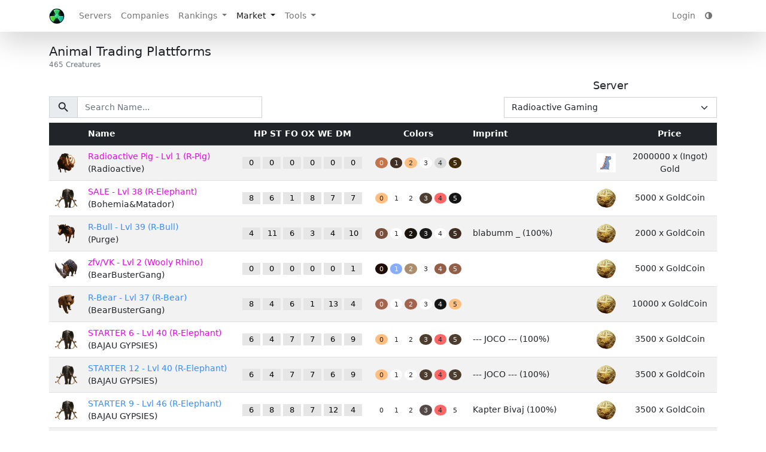

--- FILE ---
content_type: text/html; charset=UTF-8
request_url: http://atlasui.radioactivegaming.eu/market/animals
body_size: 168240
content:
<!DOCTYPE html>
<html lang="en">
<head>
    <meta charset="utf-8"/>
    <meta name="viewport" content="width=device-width, initial-scale=1.0, user-scalable=no">
    <meta name="csrf-token" content="Po0xyQY0QVm3Tf7itxlIIMpKOysCAZiVS0x2rerg">
    <meta http-equiv="X-UA-Compatible" content="IE=edge">
    <meta name="referrer" content="same-origin">
    <meta name="robots" content="">

    <title>Radioactive</title>

    <link rel="icon" sizes="32x32" href="http://atlasui.radioactivegaming.eu/favicon.ico">
    <link rel="stylesheet" href="/app.css?id=73d024c72dc984e4d7d3?v=1741463666">
    <link rel="stylesheet" href="https://cdnjs.cloudflare.com/ajax/libs/font-awesome/4.7.0/css/font-awesome.min.css">

    <style >[wire\:loading], [wire\:loading\.delay], [wire\:loading\.inline-block], [wire\:loading\.inline], [wire\:loading\.block], [wire\:loading\.flex], [wire\:loading\.table], [wire\:loading\.grid], [wire\:loading\.inline-flex] {display: none;}[wire\:loading\.delay\.shortest], [wire\:loading\.delay\.shorter], [wire\:loading\.delay\.short], [wire\:loading\.delay\.long], [wire\:loading\.delay\.longer], [wire\:loading\.delay\.longest] {display:none;}[wire\:offline] {display: none;}[wire\:dirty]:not(textarea):not(input):not(select) {display: none;}input:-webkit-autofill, select:-webkit-autofill, textarea:-webkit-autofill {animation-duration: 50000s;animation-name: livewireautofill;}@keyframes livewireautofill { from {} }</style>
</head>
<body class="d-flex flex-column ">
<nav class="navbar navbar-expand-md navbar-light bg-white shadow-lg fixed-top">
    <div class="container">
        <a class="navbar-brand" href="http://atlasui.radioactivegaming.eu">
            <img src="http://atlasui.radioactivegaming.eu/images/ra-logo.png" height="26" class="d-inline-block align-top">
        </a>
        <button class="navbar-toggler" type="button" data-bs-toggle="collapse" data-bs-target="#navbarNav"
                aria-controls="navbarNav" aria-expanded="false" aria-label="Toggle navigation">
            <span class="navbar-toggler-icon"></span>
        </button>
        <div class="collapse navbar-collapse" id="navbarNav">
            <ul class="navbar-nav me-auto mb-lg-0">
                <li class="nav-item">
                    <a class="nav-link "
                       href="http://atlasui.radioactivegaming.eu">Servers</a>
                </li>
                <li class="nav-item">
                    <a class="nav-link "
                       href="http://atlasui.radioactivegaming.eu/companies">Companies</a>
                </li>

                <li class="nav-item dropdown">
                    <a class="nav-link dropdown-toggle 
                    
                    
                    "
                       href="#" id="rankings-dropdown" role="button" data-bs-toggle="dropdown" aria-expanded="false">
                        Rankings
                    </a>
                    <ul class="dropdown-menu" aria-labelledby="rankings-dropdown">
                        <li>
                            <a class="dropdown-item "
                               href="http://atlasui.radioactivegaming.eu/leaderboard">Leaderboard</a>
                        </li>
                        <li>
                            <a class="dropdown-item "
                               href="http://atlasui.radioactivegaming.eu/fishing">Fishing</a>
                        </li>
                        <li>
                            <a class="dropdown-item "
                               href="http://atlasui.radioactivegaming.eu/raresightings">Raresightings</a>
                        </li>
                        <li>
                            <a class="dropdown-item "
                               href="http://atlasui.radioactivegaming.eu/leaderboard/ocean">Leaderboard Ocean</a>
                        </li>
                        <li>
                            <a class="dropdown-item "
                               href="http://atlasui.radioactivegaming.eu/leaderboard/land">Leaderboard Land</a>
                        </li>
                        <li>
                            <a class="dropdown-item "
                               href="http://atlasui.radioactivegaming.eu/leaderboard/sunken">Leaderboard Sunken</a>
                        </li>
                        <li>
                            <a class="dropdown-item "
                               href="http://atlasui.radioactivegaming.eu/leaderboard/davy-jones-locker">Leaderboard Davy Jones Locker</a>
                        </li>
                    </ul>
                </li>
                <li class="nav-item dropdown">
                    <a class="nav-link dropdown-toggle active"
                       href="#" id="rankings-dropdown" role="button" data-bs-toggle="dropdown" aria-expanded="false">
                        Market
                    </a>
                    <ul class="dropdown-menu" aria-labelledby="rankings-dropdown">
                        <li>
                            <a class="dropdown-item active"
                               href="http://atlasui.radioactivegaming.eu/market/animals">Animals</a>
                        </li>
                    </ul>
                </li>
                                <li class="nav-item dropdown">
                    <a class="nav-link dropdown-toggle "
                       href="#" id="tools-dropdown" role="button" data-bs-toggle="dropdown" aria-expanded="false">
                        Tools
                    </a>
                    <ul class="dropdown-menu" aria-labelledby="tools-dropdown">
                        <li>
                            <a class="dropdown-item "
                               href="http://atlasui.radioactivegaming.eu/tools/calculator/creature">Creature Calculator</a>
                        </li>
                        <li>
                            <a class="dropdown-item" target="_blank" href="http://resourcemap.radioactivegaming.eu/">Resourcemap
                                RA</a>
                        </li>
						<li>
                            <a class="dropdown-item" target="_blank" href="https://wiki.radioactivegaming.eu/">Wiki RA</a>
                        </li>
                    </ul>
                </li>
            </ul>
            <ul class="navbar-nav d-flex">

                                    <li class="nav-item">
                        <a class="nav-link" href="http://atlasui.radioactivegaming.eu/login">Login</a>
                    </li>
                            </ul>
            <ul class="navbar-nav contrast-symbol">
                <li class="nav-item">
                    <a class="nav-link" href="http://atlasui.radioactivegaming.eu/theme"
                       onclick="event.preventDefault(); document.getElementById('theme-form').submit();">
                        <i class="fa fa-adjust darkmode" aria-hidden="true"><span class="darkmode-text">Mode</span></i>

                    </a>

                    <form id="theme-form" action="http://atlasui.radioactivegaming.eu/theme" method="POST" style="display: none;">
                        <input type="hidden" name="uri" value="/market/animals">
                        <input type="hidden" name="_token" value="Po0xyQY0QVm3Tf7itxlIIMpKOysCAZiVS0x2rerg">                    </form>
                </li>
            </ul>
        </div>
    </div>
</nav>

<main class="container">
    <div wire:id="nqCd3LJYROt0DkXMHlfl" wire:initial-data="{&quot;fingerprint&quot;:{&quot;id&quot;:&quot;nqCd3LJYROt0DkXMHlfl&quot;,&quot;name&quot;:&quot;market.creatures&quot;,&quot;locale&quot;:&quot;en&quot;,&quot;path&quot;:&quot;market\/animals&quot;,&quot;method&quot;:&quot;GET&quot;,&quot;v&quot;:&quot;acj&quot;},&quot;effects&quot;:{&quot;listeners&quot;:[&quot;changeServer&quot;,&quot;updateSearch&quot;]},&quot;serverMemo&quot;:{&quot;children&quot;:{&quot;l1570479934-0&quot;:{&quot;id&quot;:&quot;qbYe7x8Wokclknkzn7gT&quot;,&quot;tag&quot;:&quot;div&quot;},&quot;l1570479934-1&quot;:{&quot;id&quot;:&quot;nPPJRfbz3Y3nLkpw87PK&quot;,&quot;tag&quot;:&quot;div&quot;}},&quot;errors&quot;:[],&quot;htmlHash&quot;:&quot;af6985cf&quot;,&quot;data&quot;:{&quot;selectedServer&quot;:&quot;Radioactive Gaming&quot;,&quot;search&quot;:&quot;&quot;,&quot;servers&quot;:[]},&quot;dataMeta&quot;:{&quot;modelCollections&quot;:{&quot;servers&quot;:{&quot;class&quot;:&quot;App\\Models\\MarketCreature&quot;,&quot;id&quot;:[null,null,null,null,null,null,null],&quot;relations&quot;:[],&quot;connection&quot;:&quot;stable&quot;}}},&quot;checksum&quot;:&quot;11a6a1923a9070233ca85fedf73048e2b400e3b06a5ae4a833c891df7aba9a17&quot;}}" class="market-container">
    <figure>
        <blockquote class="blockquote">
            <h4>Animal Trading Plattforms</h4>
        </blockquote>
        <figcaption class="blockquote-footer">
            465 Creatures
        </figcaption>
    </figure>

    
            <div wire:id="qbYe7x8Wokclknkzn7gT" wire:initial-data="{&quot;fingerprint&quot;:{&quot;id&quot;:&quot;qbYe7x8Wokclknkzn7gT&quot;,&quot;name&quot;:&quot;market.creatures-filter&quot;,&quot;locale&quot;:&quot;en&quot;,&quot;path&quot;:&quot;market\/animals&quot;,&quot;method&quot;:&quot;GET&quot;,&quot;v&quot;:&quot;acj&quot;},&quot;effects&quot;:{&quot;listeners&quot;:[]},&quot;serverMemo&quot;:{&quot;children&quot;:[],&quot;errors&quot;:[],&quot;htmlHash&quot;:&quot;3841671e&quot;,&quot;data&quot;:{&quot;servers&quot;:[],&quot;search&quot;:&quot;&quot;,&quot;selectedServer&quot;:&quot;Radioactive Gaming&quot;},&quot;dataMeta&quot;:{&quot;modelCollections&quot;:{&quot;servers&quot;:{&quot;class&quot;:&quot;App\\Models\\MarketCreature&quot;,&quot;id&quot;:[null,null,null,null,null,null,null],&quot;relations&quot;:[],&quot;connection&quot;:&quot;stable&quot;}}},&quot;checksum&quot;:&quot;3c7589fb38ac02ba52923a25b2fc82d7c4fad291fb6d143e0118915de957ce46&quot;}}">
    <div class="row justify-content-between mt-1 mb-2" wire:key="Radioactive Gaming--selected">
        <div class="col-12 col-md-4 cs-search-col">
            <div class="input-group flex-nowrap">
            <span class="input-group-text" id="addon-wrapping">
                <svg xmlns="http://www.w3.org/2000/svg" viewBox="0 0 24 24" fill="currentColor" width="22px"
                     height="22px"><path d="M0 0h24v24H0V0z" fill="none"/><path
                        d="M15.5 14h-.79l-.28-.27C15.41 12.59 16 11.11 16 9.5 16 5.91 13.09 3 9.5 3S3 5.91 3 9.5 5.91 16 9.5 16c1.61 0 3.09-.59 4.23-1.57l.27.28v.79l5 4.99L20.49 19l-4.99-5zm-6 0C7.01 14 5 11.99 5 9.5S7.01 5 9.5 5 14 7.01 14 9.5 11.99 14 9.5 14z"/></svg>
            </span>
                <input wire:model.debounce.500ms="search" wire:change="updateSearch($event.target.value)" type="text"
                       class="form-control" placeholder="Search Name...">
            </div>
        </div>
                    <div class="col-12 col-md-4 cs-server-col">
                <h5 class="text-center">Server</h5>
                <select class="form-select text-center" wire:model.debounce.500ms="selectedServer"
                        wire:change="changeServer($event.target.value)">
                                            <option  value="Consortium Gaming">Consortium Gaming</option>
                                            <option  value="Gaming Evolved">Gaming Evolved</option>
                                            <option  value="Indecent Queens">Indecent Queens</option>
                                            <option  value="Public">Public</option>
                                            <option  selected  value="Radioactive Gaming">Radioactive Gaming</option>
                                            <option  value="Rare Spawn Gaming">Rare Spawn Gaming</option>
                                            <option  value="Supreme Gaming">Supreme Gaming</option>
                                    </select>
            </div>
            </div>
</div>

<!-- Livewire Component wire-end:qbYe7x8Wokclknkzn7gT -->
                    <div wire:id="nPPJRfbz3Y3nLkpw87PK" wire:initial-data="{&quot;fingerprint&quot;:{&quot;id&quot;:&quot;nPPJRfbz3Y3nLkpw87PK&quot;,&quot;name&quot;:&quot;market.creatures-table&quot;,&quot;locale&quot;:&quot;en&quot;,&quot;path&quot;:&quot;market\/animals&quot;,&quot;method&quot;:&quot;GET&quot;,&quot;v&quot;:&quot;acj&quot;},&quot;effects&quot;:{&quot;listeners&quot;:[&quot;changeServer&quot;,&quot;updateSearch&quot;],&quot;path&quot;:&quot;http:\/\/atlasui.radioactivegaming.eu\/market\/animals&quot;},&quot;serverMemo&quot;:{&quot;children&quot;:[],&quot;errors&quot;:[],&quot;htmlHash&quot;:&quot;da23c0e7&quot;,&quot;data&quot;:{&quot;selectedServer&quot;:&quot;Radioactive Gaming&quot;,&quot;search&quot;:&quot;&quot;,&quot;sortBy&quot;:&quot;&quot;,&quot;sortDirection&quot;:&quot;asc&quot;,&quot;page&quot;:1,&quot;paginators&quot;:{&quot;page&quot;:1}},&quot;dataMeta&quot;:[],&quot;checksum&quot;:&quot;77e2581296323ed20e269ca2ee4ef1442656b798eecd032eeb5484a2e35efce0&quot;}}">
            <div class="row" wire:loading.delay.remove wire:target="selectedServer, updateSearch" wire:key="Radioactive Gaming--selected-table">

            <div class="table-responsive">
                <table class="table table-striped table-hover table-stats">
                    <thead>
                    <tr class="table-dark">
                        <th scope="col" width="5%"></th>
                        <th scope="col" width="25%"><a href="#" wire:click="sortBy('dino_name')">Name</a></th>
                        <th scope="col" class="text-center" width="20%">HP ST FO OX WE DM</th>
                        <th scope="col" class="text-center" width="15%">Colors</th>
                        <th scope="col" width="10%">Imprint</th>
                        <th scope="col" width="5%"></th>
                        <th scope="col" class="text-center" width="15%"><a href="#" wire:click="sortBy('created_at')">Price</a>
                        </th>
                    </tr>
                    </thead>
                    <tbody>
                                            <tr>
                            <td class="td-image">
                                <img src="http://atlasui.radioactivegaming.eu/images/creatures/Pig.png">
                            </td>
                            <td class="gender-female">
                                <div class="creature">Radioactive Pig - Lvl 1 (R-Pig)</div>
                                <div class="tribe-name">(Radioactive)</div>
                            </td>
                            <td class="text-center text-nowrap">
                                <span class="badge badge-stat">0</span>
                                <span class="badge badge-stat">0</span>
                                <span class="badge badge-stat">0</span>
                                <span class="badge badge-stat">0</span>
                                <span class="badge badge-stat">0</span>
                                <span class="badge badge-stat">0</span>
                            </td>
                            <td class="text-center text-nowrap">
                                                                    <span class="badge badge-color text-light"
                                          style="background-color:rgb(196, 116, 75)">0</span>
                                                                    <span class="badge badge-color text-light"
                                          style="background-color:rgb(64, 47, 34)">1</span>
                                                                    <span class="badge badge-color text-dark"
                                          style="background-color:rgb(255, 191, 128)">2</span>
                                                                    <span class="badge badge-color text-dark"
                                          style="background-color:rgb(255, 255, 255)">3</span>
                                                                    <span class="badge badge-color text-dark"
                                          style="background-color:rgb(217, 217, 217)">4</span>
                                                                    <span class="badge badge-color text-light"
                                          style="background-color:rgb(64, 42, 7)">5</span>
                                                            </td>
                            <td class="text-nowrap">
                                
                                                            </td>


                            <td class="td-image">
                                <img src="http://atlasui.radioactivegaming.eu/images/resources/Ingot_Gold.png">
                            </td>
                            <td class="text-center">
                                2000000 x (Ingot) Gold
                            </td>

                        </tr>
                                            <tr>
                            <td class="td-image">
                                <img src="http://atlasui.radioactivegaming.eu/images/creatures/Elephant.png">
                            </td>
                            <td class="gender-female">
                                <div class="creature">SALE - Lvl 38 (R-Elephant)</div>
                                <div class="tribe-name">(Bohemia&amp;Matador)</div>
                            </td>
                            <td class="text-center text-nowrap">
                                <span class="badge badge-stat">8</span>
                                <span class="badge badge-stat">6</span>
                                <span class="badge badge-stat">1</span>
                                <span class="badge badge-stat">8</span>
                                <span class="badge badge-stat">7</span>
                                <span class="badge badge-stat">7</span>
                            </td>
                            <td class="text-center text-nowrap">
                                                                    <span class="badge badge-color text-dark"
                                          style="background-color:rgb(255, 191, 128)">0</span>
                                                                    <span class="badge badge-color text-dark"
                                          style="background-color:rgb(255, 255, 255)">1</span>
                                                                    <span class="badge badge-color text-dark"
                                          style="background-color:rgb(255, 255, 255)">2</span>
                                                                    <span class="badge badge-color text-light"
                                          style="background-color:rgb(77, 61, 46)">3</span>
                                                                    <span class="badge badge-color text-dark"
                                          style="background-color:rgb(255, 102, 102)">4</span>
                                                                    <span class="badge badge-color text-light"
                                          style="background-color:rgb(20, 20, 20)">5</span>
                                                            </td>
                            <td class="text-nowrap">
                                
                                                            </td>


                            <td class="td-image">
                                <img src="http://atlasui.radioactivegaming.eu/images/resources/GoldCoin.png">
                            </td>
                            <td class="text-center">
                                5000 x GoldCoin
                            </td>

                        </tr>
                                            <tr>
                            <td class="td-image">
                                <img src="http://atlasui.radioactivegaming.eu/images/creatures/Cow.png">
                            </td>
                            <td class="gender-male">
                                <div class="creature">R-Bull - Lvl 39 (R-Bull)</div>
                                <div class="tribe-name">(Purge)</div>
                            </td>
                            <td class="text-center text-nowrap">
                                <span class="badge badge-stat">4</span>
                                <span class="badge badge-stat">11</span>
                                <span class="badge badge-stat">6</span>
                                <span class="badge badge-stat">3</span>
                                <span class="badge badge-stat">4</span>
                                <span class="badge badge-stat">10</span>
                            </td>
                            <td class="text-center text-nowrap">
                                                                    <span class="badge badge-color text-light"
                                          style="background-color:rgb(122, 79, 59)">0</span>
                                                                    <span class="badge badge-color text-dark"
                                          style="background-color:rgb(255, 255, 255)">1</span>
                                                                    <span class="badge badge-color text-light"
                                          style="background-color:rgb(26, 19, 13)">2</span>
                                                                    <span class="badge badge-color text-light"
                                          style="background-color:rgb(26, 26, 26)">3</span>
                                                                    <span class="badge badge-color text-dark"
                                          style="background-color:rgb(255, 255, 255)">4</span>
                                                                    <span class="badge badge-color text-light"
                                          style="background-color:rgb(64, 47, 34)">5</span>
                                                            </td>
                            <td class="text-nowrap">
                                                                    blabumm _ (100%)
                                                            </td>


                            <td class="td-image">
                                <img src="http://atlasui.radioactivegaming.eu/images/resources/GoldCoin.png">
                            </td>
                            <td class="text-center">
                                2000 x GoldCoin
                            </td>

                        </tr>
                                            <tr>
                            <td class="td-image">
                                <img src="http://atlasui.radioactivegaming.eu/images/creatures/WildRhino.png">
                            </td>
                            <td class="gender-female">
                                <div class="creature">zfv/VK - Lvl 2 (Wooly Rhino)</div>
                                <div class="tribe-name">(BearBusterGang)</div>
                            </td>
                            <td class="text-center text-nowrap">
                                <span class="badge badge-stat">0</span>
                                <span class="badge badge-stat">0</span>
                                <span class="badge badge-stat">0</span>
                                <span class="badge badge-stat">0</span>
                                <span class="badge badge-stat">0</span>
                                <span class="badge badge-stat">1</span>
                            </td>
                            <td class="text-center text-nowrap">
                                                                    <span class="badge badge-color text-light"
                                          style="background-color:rgb(31, 12, 6)">0</span>
                                                                    <span class="badge badge-color text-light"
                                          style="background-color:rgb(135, 173, 291)">1</span>
                                                                    <span class="badge badge-color text-light"
                                          style="background-color:rgb(170, 141, 108)">2</span>
                                                                    <span class="badge badge-color text-dark"
                                          style="background-color:rgb(255, 255, 255)">3</span>
                                                                    <span class="badge badge-color text-light"
                                          style="background-color:rgb(147, 95, 71)">4</span>
                                                                    <span class="badge badge-color text-light"
                                          style="background-color:rgb(147, 95, 71)">5</span>
                                                            </td>
                            <td class="text-nowrap">
                                
                                                            </td>


                            <td class="td-image">
                                <img src="http://atlasui.radioactivegaming.eu/images/resources/GoldCoin.png">
                            </td>
                            <td class="text-center">
                                5000 x GoldCoin
                            </td>

                        </tr>
                                            <tr>
                            <td class="td-image">
                                <img src="http://atlasui.radioactivegaming.eu/images/creatures/Bear.png">
                            </td>
                            <td class="gender-male">
                                <div class="creature">R-Bear - Lvl 37 (R-Bear)</div>
                                <div class="tribe-name">(BearBusterGang)</div>
                            </td>
                            <td class="text-center text-nowrap">
                                <span class="badge badge-stat">8</span>
                                <span class="badge badge-stat">4</span>
                                <span class="badge badge-stat">6</span>
                                <span class="badge badge-stat">1</span>
                                <span class="badge badge-stat">13</span>
                                <span class="badge badge-stat">4</span>
                            </td>
                            <td class="text-center text-nowrap">
                                                                    <span class="badge badge-color text-light"
                                          style="background-color:rgb(162, 100, 77)">0</span>
                                                                    <span class="badge badge-color text-dark"
                                          style="background-color:rgb(255, 255, 255)">1</span>
                                                                    <span class="badge badge-color text-light"
                                          style="background-color:rgb(162, 100, 77)">2</span>
                                                                    <span class="badge badge-color text-dark"
                                          style="background-color:rgb(255, 255, 255)">3</span>
                                                                    <span class="badge badge-color text-light"
                                          style="background-color:rgb(20, 20, 20)">4</span>
                                                                    <span class="badge badge-color text-dark"
                                          style="background-color:rgb(255, 191, 128)">5</span>
                                                            </td>
                            <td class="text-nowrap">
                                
                                                            </td>


                            <td class="td-image">
                                <img src="http://atlasui.radioactivegaming.eu/images/resources/GoldCoin.png">
                            </td>
                            <td class="text-center">
                                10000 x GoldCoin
                            </td>

                        </tr>
                                            <tr>
                            <td class="td-image">
                                <img src="http://atlasui.radioactivegaming.eu/images/creatures/Elephant.png">
                            </td>
                            <td class="gender-female">
                                <div class="creature">STARTER 6 - Lvl 40 (R-Elephant)</div>
                                <div class="tribe-name">(BAJAU GYPSIES)</div>
                            </td>
                            <td class="text-center text-nowrap">
                                <span class="badge badge-stat">6</span>
                                <span class="badge badge-stat">4</span>
                                <span class="badge badge-stat">7</span>
                                <span class="badge badge-stat">7</span>
                                <span class="badge badge-stat">6</span>
                                <span class="badge badge-stat">9</span>
                            </td>
                            <td class="text-center text-nowrap">
                                                                    <span class="badge badge-color text-dark"
                                          style="background-color:rgb(255, 191, 128)">0</span>
                                                                    <span class="badge badge-color text-dark"
                                          style="background-color:rgb(255, 255, 255)">1</span>
                                                                    <span class="badge badge-color text-dark"
                                          style="background-color:rgb(255, 255, 255)">2</span>
                                                                    <span class="badge badge-color text-light"
                                          style="background-color:rgb(77, 61, 46)">3</span>
                                                                    <span class="badge badge-color text-dark"
                                          style="background-color:rgb(255, 102, 102)">4</span>
                                                                    <span class="badge badge-color text-light"
                                          style="background-color:rgb(77, 61, 46)">5</span>
                                                            </td>
                            <td class="text-nowrap">
                                                                    --- JOCO --- (100%)
                                                            </td>


                            <td class="td-image">
                                <img src="http://atlasui.radioactivegaming.eu/images/resources/GoldCoin.png">
                            </td>
                            <td class="text-center">
                                3500 x GoldCoin
                            </td>

                        </tr>
                                            <tr>
                            <td class="td-image">
                                <img src="http://atlasui.radioactivegaming.eu/images/creatures/Elephant.png">
                            </td>
                            <td class="gender-male">
                                <div class="creature">STARTER 12 - Lvl 40 (R-Elephant)</div>
                                <div class="tribe-name">(BAJAU GYPSIES)</div>
                            </td>
                            <td class="text-center text-nowrap">
                                <span class="badge badge-stat">6</span>
                                <span class="badge badge-stat">4</span>
                                <span class="badge badge-stat">7</span>
                                <span class="badge badge-stat">7</span>
                                <span class="badge badge-stat">6</span>
                                <span class="badge badge-stat">9</span>
                            </td>
                            <td class="text-center text-nowrap">
                                                                    <span class="badge badge-color text-dark"
                                          style="background-color:rgb(255, 191, 128)">0</span>
                                                                    <span class="badge badge-color text-dark"
                                          style="background-color:rgb(255, 255, 255)">1</span>
                                                                    <span class="badge badge-color text-dark"
                                          style="background-color:rgb(255, 255, 255)">2</span>
                                                                    <span class="badge badge-color text-light"
                                          style="background-color:rgb(77, 61, 46)">3</span>
                                                                    <span class="badge badge-color text-dark"
                                          style="background-color:rgb(255, 102, 102)">4</span>
                                                                    <span class="badge badge-color text-light"
                                          style="background-color:rgb(77, 61, 46)">5</span>
                                                            </td>
                            <td class="text-nowrap">
                                                                    --- JOCO --- (100%)
                                                            </td>


                            <td class="td-image">
                                <img src="http://atlasui.radioactivegaming.eu/images/resources/GoldCoin.png">
                            </td>
                            <td class="text-center">
                                3500 x GoldCoin
                            </td>

                        </tr>
                                            <tr>
                            <td class="td-image">
                                <img src="http://atlasui.radioactivegaming.eu/images/creatures/Elephant.png">
                            </td>
                            <td class="gender-male">
                                <div class="creature">STARTER 9 - Lvl 46 (R-Elephant)</div>
                                <div class="tribe-name">(BAJAU GYPSIES)</div>
                            </td>
                            <td class="text-center text-nowrap">
                                <span class="badge badge-stat">6</span>
                                <span class="badge badge-stat">8</span>
                                <span class="badge badge-stat">8</span>
                                <span class="badge badge-stat">7</span>
                                <span class="badge badge-stat">12</span>
                                <span class="badge badge-stat">4</span>
                            </td>
                            <td class="text-center text-nowrap">
                                                                    <span class="badge badge-color text-dark"
                                          style="background-color:rgb(255, 255, 255)">0</span>
                                                                    <span class="badge badge-color text-dark"
                                          style="background-color:rgb(255, 255, 255)">1</span>
                                                                    <span class="badge badge-color text-dark"
                                          style="background-color:rgb(255, 255, 255)">2</span>
                                                                    <span class="badge badge-color text-light"
                                          style="background-color:rgb(84, 73, 71)">3</span>
                                                                    <span class="badge badge-color text-dark"
                                          style="background-color:rgb(255, 102, 102)">4</span>
                                                                    <span class="badge badge-color text-dark"
                                          style="background-color:rgb(255, 255, 255)">5</span>
                                                            </td>
                            <td class="text-nowrap">
                                                                    Kapter Bivaj (100%)
                                                            </td>


                            <td class="td-image">
                                <img src="http://atlasui.radioactivegaming.eu/images/resources/GoldCoin.png">
                            </td>
                            <td class="text-center">
                                3500 x GoldCoin
                            </td>

                        </tr>
                                            <tr>
                            <td class="td-image">
                                <img src="http://atlasui.radioactivegaming.eu/images/creatures/Elephant.png">
                            </td>
                            <td class="gender-male">
                                <div class="creature">STARTER 11 - Lvl 46 (R-Elephant)</div>
                                <div class="tribe-name">(BAJAU GYPSIES)</div>
                            </td>
                            <td class="text-center text-nowrap">
                                <span class="badge badge-stat">6</span>
                                <span class="badge badge-stat">8</span>
                                <span class="badge badge-stat">8</span>
                                <span class="badge badge-stat">7</span>
                                <span class="badge badge-stat">12</span>
                                <span class="badge badge-stat">4</span>
                            </td>
                            <td class="text-center text-nowrap">
                                                                    <span class="badge badge-color text-dark"
                                          style="background-color:rgb(255, 255, 255)">0</span>
                                                                    <span class="badge badge-color text-dark"
                                          style="background-color:rgb(255, 255, 255)">1</span>
                                                                    <span class="badge badge-color text-dark"
                                          style="background-color:rgb(255, 255, 255)">2</span>
                                                                    <span class="badge badge-color text-light"
                                          style="background-color:rgb(84, 73, 71)">3</span>
                                                                    <span class="badge badge-color text-dark"
                                          style="background-color:rgb(255, 102, 102)">4</span>
                                                                    <span class="badge badge-color text-dark"
                                          style="background-color:rgb(255, 255, 255)">5</span>
                                                            </td>
                            <td class="text-nowrap">
                                                                    Kapter Bivaj (0%)
                                                            </td>


                            <td class="td-image">
                                <img src="http://atlasui.radioactivegaming.eu/images/resources/GoldCoin.png">
                            </td>
                            <td class="text-center">
                                2500 x GoldCoin
                            </td>

                        </tr>
                                            <tr>
                            <td class="td-image">
                                <img src="http://atlasui.radioactivegaming.eu/images/creatures/Elephant.png">
                            </td>
                            <td class="gender-male">
                                <div class="creature">STARTER 10 - Lvl 42 (R-Elephant)</div>
                                <div class="tribe-name">(BAJAU GYPSIES)</div>
                            </td>
                            <td class="text-center text-nowrap">
                                <span class="badge badge-stat">9</span>
                                <span class="badge badge-stat">4</span>
                                <span class="badge badge-stat">7</span>
                                <span class="badge badge-stat">7</span>
                                <span class="badge badge-stat">6</span>
                                <span class="badge badge-stat">8</span>
                            </td>
                            <td class="text-center text-nowrap">
                                                                    <span class="badge badge-color text-light"
                                          style="background-color:rgb(64, 47, 34)">0</span>
                                                                    <span class="badge badge-color text-dark"
                                          style="background-color:rgb(255, 255, 255)">1</span>
                                                                    <span class="badge badge-color text-dark"
                                          style="background-color:rgb(255, 255, 255)">2</span>
                                                                    <span class="badge badge-color text-light"
                                          style="background-color:rgb(77, 61, 46)">3</span>
                                                                    <span class="badge badge-color text-dark"
                                          style="background-color:rgb(255, 102, 102)">4</span>
                                                                    <span class="badge badge-color text-light"
                                          style="background-color:rgb(77, 61, 46)">5</span>
                                                            </td>
                            <td class="text-nowrap">
                                
                                                            </td>


                            <td class="td-image">
                                <img src="http://atlasui.radioactivegaming.eu/images/resources/GoldCoin.png">
                            </td>
                            <td class="text-center">
                                2500 x GoldCoin
                            </td>

                        </tr>
                                            <tr>
                            <td class="td-image">
                                <img src="http://atlasui.radioactivegaming.eu/images/creatures/Elephant.png">
                            </td>
                            <td class="gender-male">
                                <div class="creature">STARTER 7 - Lvl 55 (R-Elephant)</div>
                                <div class="tribe-name">(BAJAU GYPSIES)</div>
                            </td>
                            <td class="text-center text-nowrap">
                                <span class="badge badge-stat">7</span>
                                <span class="badge badge-stat">7</span>
                                <span class="badge badge-stat">4</span>
                                <span class="badge badge-stat">5</span>
                                <span class="badge badge-stat">5</span>
                                <span class="badge badge-stat">0</span>
                            </td>
                            <td class="text-center text-nowrap">
                                                                    <span class="badge badge-color text-light"
                                          style="background-color:rgb(148, 153, 151)">0</span>
                                                                    <span class="badge badge-color text-dark"
                                          style="background-color:rgb(255, 255, 255)">1</span>
                                                                    <span class="badge badge-color text-dark"
                                          style="background-color:rgb(255, 255, 255)">2</span>
                                                                    <span class="badge badge-color text-light"
                                          style="background-color:rgb(77, 61, 46)">3</span>
                                                                    <span class="badge badge-color text-light"
                                          style="background-color:rgb(26, 19, 13)">4</span>
                                                                    <span class="badge badge-color text-light"
                                          style="background-color:rgb(26, 5, 5)">5</span>
                                                            </td>
                            <td class="text-nowrap">
                                
                                                            </td>


                            <td class="td-image">
                                <img src="http://atlasui.radioactivegaming.eu/images/resources/GoldCoin.png">
                            </td>
                            <td class="text-center">
                                2500 x GoldCoin
                            </td>

                        </tr>
                                            <tr>
                            <td class="td-image">
                                <img src="http://atlasui.radioactivegaming.eu/images/creatures/Elephant.png">
                            </td>
                            <td class="gender-male">
                                <div class="creature">46 - Lvl 46 (R-Elephant)</div>
                                <div class="tribe-name">(Ivan Strashnii Company)</div>
                            </td>
                            <td class="text-center text-nowrap">
                                <span class="badge badge-stat">4</span>
                                <span class="badge badge-stat">8</span>
                                <span class="badge badge-stat">8</span>
                                <span class="badge badge-stat">12</span>
                                <span class="badge badge-stat">5</span>
                                <span class="badge badge-stat">8</span>
                            </td>
                            <td class="text-center text-nowrap">
                                                                    <span class="badge badge-color text-dark"
                                          style="background-color:rgb(255, 191, 128)">0</span>
                                                                    <span class="badge badge-color text-dark"
                                          style="background-color:rgb(255, 255, 255)">1</span>
                                                                    <span class="badge badge-color text-light"
                                          style="background-color:rgb(10, 10, 10)">2</span>
                                                                    <span class="badge badge-color text-light"
                                          style="background-color:rgb(77, 61, 46)">3</span>
                                                                    <span class="badge badge-color text-dark"
                                          style="background-color:rgb(255, 102, 102)">4</span>
                                                                    <span class="badge badge-color text-light"
                                          style="background-color:rgb(10, 10, 10)">5</span>
                                                            </td>
                            <td class="text-nowrap">
                                                                    John Newman (13%)
                                                            </td>


                            <td class="td-image">
                                <img src="http://atlasui.radioactivegaming.eu/images/resources/GoldCoin.png">
                            </td>
                            <td class="text-center">
                                2250 x GoldCoin
                            </td>

                        </tr>
                                            <tr>
                            <td class="td-image">
                                <img src="http://atlasui.radioactivegaming.eu/images/creatures/Bear.png">
                            </td>
                            <td class="gender-female">
                                <div class="creature">41 - Lvl 41 (R-Bear)</div>
                                <div class="tribe-name">(Ivan Strashnii Company)</div>
                            </td>
                            <td class="text-center text-nowrap">
                                <span class="badge badge-stat">6</span>
                                <span class="badge badge-stat">6</span>
                                <span class="badge badge-stat">6</span>
                                <span class="badge badge-stat">5</span>
                                <span class="badge badge-stat">7</span>
                                <span class="badge badge-stat">10</span>
                            </td>
                            <td class="text-center text-nowrap">
                                                                    <span class="badge badge-color text-dark"
                                          style="background-color:rgb(217, 217, 217)">0</span>
                                                                    <span class="badge badge-color text-dark"
                                          style="background-color:rgb(255, 255, 255)">1</span>
                                                                    <span class="badge badge-color text-light"
                                          style="background-color:rgb(162, 100, 77)">2</span>
                                                                    <span class="badge badge-color text-dark"
                                          style="background-color:rgb(255, 255, 255)">3</span>
                                                                    <span class="badge badge-color text-dark"
                                          style="background-color:rgb(217, 217, 217)">4</span>
                                                                    <span class="badge badge-color text-light"
                                          style="background-color:rgb(162, 100, 77)">5</span>
                                                            </td>
                            <td class="text-nowrap">
                                                                    John Newman (100%)
                                                            </td>


                            <td class="td-image">
                                <img src="http://atlasui.radioactivegaming.eu/images/resources/GoldCoin.png">
                            </td>
                            <td class="text-center">
                                2300 x GoldCoin
                            </td>

                        </tr>
                                            <tr>
                            <td class="td-image">
                                <img src="http://atlasui.radioactivegaming.eu/images/creatures/Bear.png">
                            </td>
                            <td class="gender-male">
                                <div class="creature">R-Bear - Lvl 23 (R-Bear)</div>
                                <div class="tribe-name">(BearBusterGang)</div>
                            </td>
                            <td class="text-center text-nowrap">
                                <span class="badge badge-stat">2</span>
                                <span class="badge badge-stat">2</span>
                                <span class="badge badge-stat">7</span>
                                <span class="badge badge-stat">2</span>
                                <span class="badge badge-stat">5</span>
                                <span class="badge badge-stat">4</span>
                            </td>
                            <td class="text-center text-nowrap">
                                                                    <span class="badge badge-color text-light"
                                          style="background-color:rgb(162, 100, 77)">0</span>
                                                                    <span class="badge badge-color text-dark"
                                          style="background-color:rgb(255, 255, 255)">1</span>
                                                                    <span class="badge badge-color text-dark"
                                          style="background-color:rgb(255, 191, 128)">2</span>
                                                                    <span class="badge badge-color text-dark"
                                          style="background-color:rgb(255, 255, 255)">3</span>
                                                                    <span class="badge badge-color text-light"
                                          style="background-color:rgb(162, 100, 77)">4</span>
                                                                    <span class="badge badge-color text-dark"
                                          style="background-color:rgb(255, 191, 128)">5</span>
                                                            </td>
                            <td class="text-nowrap">
                                
                                                            </td>


                            <td class="td-image">
                                <img src="http://atlasui.radioactivegaming.eu/images/resources/GoldCoin.png">
                            </td>
                            <td class="text-center">
                                1100 x GoldCoin
                            </td>

                        </tr>
                                            <tr>
                            <td class="td-image">
                                <img src="http://atlasui.radioactivegaming.eu/images/creatures/Elephant.png">
                            </td>
                            <td class="gender-male">
                                <div class="creature">Vk - Lvl 43 (R-Elephant)</div>
                                <div class="tribe-name">(Ikeas Moebelbande)</div>
                            </td>
                            <td class="text-center text-nowrap">
                                <span class="badge badge-stat">12</span>
                                <span class="badge badge-stat">5</span>
                                <span class="badge badge-stat">0</span>
                                <span class="badge badge-stat">0</span>
                                <span class="badge badge-stat">10</span>
                                <span class="badge badge-stat">15</span>
                            </td>
                            <td class="text-center text-nowrap">
                                                                    <span class="badge badge-color text-light"
                                          style="background-color:rgb(122, 79, 59)">0</span>
                                                                    <span class="badge badge-color text-dark"
                                          style="background-color:rgb(255, 255, 255)">1</span>
                                                                    <span class="badge badge-color text-dark"
                                          style="background-color:rgb(255, 255, 255)">2</span>
                                                                    <span class="badge badge-color text-light"
                                          style="background-color:rgb(77, 61, 46)">3</span>
                                                                    <span class="badge badge-color text-light"
                                          style="background-color:rgb(92, 34, 17)">4</span>
                                                                    <span class="badge badge-color text-dark"
                                          style="background-color:rgb(210, 180, 170)">5</span>
                                                            </td>
                            <td class="text-nowrap">
                                                                    Uncle Danny (100%)
                                                            </td>


                            <td class="td-image">
                                <img src="http://atlasui.radioactivegaming.eu/images/resources/GoldCoin.png">
                            </td>
                            <td class="text-center">
                                10000 x GoldCoin
                            </td>

                        </tr>
                                            <tr>
                            <td class="td-image">
                                <img src="http://atlasui.radioactivegaming.eu/images/creatures/Bear.png">
                            </td>
                            <td class="gender-male">
                                <div class="creature">Bear 43 - use - Lvl 52 (R-Bear)</div>
                                <div class="tribe-name">(Fortuna)</div>
                            </td>
                            <td class="text-center text-nowrap">
                                <span class="badge badge-stat">10</span>
                                <span class="badge badge-stat">14</span>
                                <span class="badge badge-stat">4</span>
                                <span class="badge badge-stat">6</span>
                                <span class="badge badge-stat">9</span>
                                <span class="badge badge-stat">8</span>
                            </td>
                            <td class="text-center text-nowrap">
                                                                    <span class="badge badge-color text-light"
                                          style="background-color:rgb(162, 100, 77)">0</span>
                                                                    <span class="badge badge-color text-dark"
                                          style="background-color:rgb(255, 255, 255)">1</span>
                                                                    <span class="badge badge-color text-light"
                                          style="background-color:rgb(148, 153, 151)">2</span>
                                                                    <span class="badge badge-color text-dark"
                                          style="background-color:rgb(255, 255, 255)">3</span>
                                                                    <span class="badge badge-color text-light"
                                          style="background-color:rgb(10, 10, 10)">4</span>
                                                                    <span class="badge badge-color text-light"
                                          style="background-color:rgb(162, 100, 77)">5</span>
                                                            </td>
                            <td class="text-nowrap">
                                                                    Elder Hyperion (100%)
                                                            </td>


                            <td class="td-image">
                                <img src="http://atlasui.radioactivegaming.eu/images/resources/GoldCoin.png">
                            </td>
                            <td class="text-center">
                                5000 x GoldCoin
                            </td>

                        </tr>
                                            <tr>
                            <td class="td-image">
                                <img src="http://atlasui.radioactivegaming.eu/images/creatures/Crow.png">
                            </td>
                            <td class="gender-female">
                                <div class="creature">R-Crow - Lvl 41 (R-Crow)</div>
                                <div class="tribe-name">(Lost in Ark)</div>
                            </td>
                            <td class="text-center text-nowrap">
                                <span class="badge badge-stat">8</span>
                                <span class="badge badge-stat">5</span>
                                <span class="badge badge-stat">9</span>
                                <span class="badge badge-stat">8</span>
                                <span class="badge badge-stat">4</span>
                                <span class="badge badge-stat">6</span>
                            </td>
                            <td class="text-center text-nowrap">
                                                                    <span class="badge badge-color text-light"
                                          style="background-color:rgb(16, 27, 46)">0</span>
                                                                    <span class="badge badge-color text-dark"
                                          style="background-color:rgb(255, 255, 255)">1</span>
                                                                    <span class="badge badge-color text-light"
                                          style="background-color:rgb(179, 191, 255)">2</span>
                                                                    <span class="badge badge-color text-dark"
                                          style="background-color:rgb(255, 255, 255)">3</span>
                                                                    <span class="badge badge-color text-light"
                                          style="background-color:rgb(15, 35, 170)">4</span>
                                                                    <span class="badge badge-color text-light"
                                          style="background-color:rgb(49, 45, 79)">5</span>
                                                            </td>
                            <td class="text-nowrap">
                                
                                                            </td>


                            <td class="td-image">
                                <img src="http://atlasui.radioactivegaming.eu/images/resources/GoldCoin.png">
                            </td>
                            <td class="text-center">
                                2000 x GoldCoin
                            </td>

                        </tr>
                                            <tr>
                            <td class="td-image">
                                <img src="http://atlasui.radioactivegaming.eu/images/creatures/Crow.png">
                            </td>
                            <td class="gender-female">
                                <div class="creature">R-Crow - Lvl 41 (R-Crow)</div>
                                <div class="tribe-name">(Lost in Ark)</div>
                            </td>
                            <td class="text-center text-nowrap">
                                <span class="badge badge-stat">8</span>
                                <span class="badge badge-stat">4</span>
                                <span class="badge badge-stat">6</span>
                                <span class="badge badge-stat">5</span>
                                <span class="badge badge-stat">11</span>
                                <span class="badge badge-stat">6</span>
                            </td>
                            <td class="text-center text-nowrap">
                                                                    <span class="badge badge-color text-light"
                                          style="background-color:rgb(31, 57, 101)">0</span>
                                                                    <span class="badge badge-color text-dark"
                                          style="background-color:rgb(255, 255, 255)">1</span>
                                                                    <span class="badge badge-color text-light"
                                          style="background-color:rgb(154, 49, 23)">2</span>
                                                                    <span class="badge badge-color text-dark"
                                          style="background-color:rgb(255, 255, 255)">3</span>
                                                                    <span class="badge badge-color text-light"
                                          style="background-color:rgb(196, 116, 75)">4</span>
                                                                    <span class="badge badge-color text-light"
                                          style="background-color:rgb(196, 116, 75)">5</span>
                                                            </td>
                            <td class="text-nowrap">
                                
                                                            </td>


                            <td class="td-image">
                                <img src="http://atlasui.radioactivegaming.eu/images/resources/GoldCoin.png">
                            </td>
                            <td class="text-center">
                                2000 x GoldCoin
                            </td>

                        </tr>
                                            <tr>
                            <td class="td-image">
                                <img src="http://atlasui.radioactivegaming.eu/images/creatures/Seahorse.png">
                            </td>
                            <td class="gender-male">
                                <div class="creature">sale - Lvl 41 (R-Seahorse)</div>
                                <div class="tribe-name">(Fortuna)</div>
                            </td>
                            <td class="text-center text-nowrap">
                                <span class="badge badge-stat">10</span>
                                <span class="badge badge-stat">11</span>
                                <span class="badge badge-stat">9</span>
                                <span class="badge badge-stat">0</span>
                                <span class="badge badge-stat">5</span>
                                <span class="badge badge-stat">5</span>
                            </td>
                            <td class="text-center text-nowrap">
                                                                    <span class="badge badge-color text-dark"
                                          style="background-color:rgb(446, 446, 446)">0</span>
                                                                    <span class="badge badge-color text-dark"
                                          style="background-color:rgb(210, 180, 170)">1</span>
                                                                    <span class="badge badge-color text-dark"
                                          style="background-color:rgb(255, 255, 255)">2</span>
                                                                    <span class="badge badge-color text-light"
                                          style="background-color:rgb(153, 153, 92)">3</span>
                                                                    <span class="badge badge-color text-light"
                                          style="background-color:rgb(136, 255, 128)">4</span>
                                                                    <span class="badge badge-color text-light"
                                          style="background-color:rgb(73, 87, 49)">5</span>
                                                            </td>
                            <td class="text-nowrap">
                                
                                                            </td>


                            <td class="td-image">
                                <img src="http://atlasui.radioactivegaming.eu/images/resources/GoldCoin.png">
                            </td>
                            <td class="text-center">
                                4500 x GoldCoin
                            </td>

                        </tr>
                                            <tr>
                            <td class="td-image">
                                <img src="http://atlasui.radioactivegaming.eu/images/creatures/Elephant.png">
                            </td>
                            <td class="gender-female">
                                <div class="creature">50 - Lvl 50 (R-Elephant)</div>
                                <div class="tribe-name">(Ivan Strashnii Company)</div>
                            </td>
                            <td class="text-center text-nowrap">
                                <span class="badge badge-stat">3</span>
                                <span class="badge badge-stat">10</span>
                                <span class="badge badge-stat">8</span>
                                <span class="badge badge-stat">12</span>
                                <span class="badge badge-stat">8</span>
                                <span class="badge badge-stat">8</span>
                            </td>
                            <td class="text-center text-nowrap">
                                                                    <span class="badge badge-color text-light"
                                          style="background-color:rgb(10, 10, 10)">0</span>
                                                                    <span class="badge badge-color text-dark"
                                          style="background-color:rgb(255, 255, 255)">1</span>
                                                                    <span class="badge badge-color text-light"
                                          style="background-color:rgb(10, 10, 10)">2</span>
                                                                    <span class="badge badge-color text-light"
                                          style="background-color:rgb(84, 73, 71)">3</span>
                                                                    <span class="badge badge-color text-light"
                                          style="background-color:rgb(10, 10, 10)">4</span>
                                                                    <span class="badge badge-color text-light"
                                          style="background-color:rgb(10, 10, 10)">5</span>
                                                            </td>
                            <td class="text-nowrap">
                                                                    John Newman (40%)
                                                            </td>


                            <td class="td-image">
                                <img src="http://atlasui.radioactivegaming.eu/images/resources/GoldCoin.png">
                            </td>
                            <td class="text-center">
                                2500 x GoldCoin
                            </td>

                        </tr>
                                            <tr>
                            <td class="td-image">
                                <img src="http://atlasui.radioactivegaming.eu/images/creatures/Elephant.png">
                            </td>
                            <td class="gender-male">
                                <div class="creature">50 - Lvl 50 (R-Elephant)</div>
                                <div class="tribe-name">(Ivan Strashnii Company)</div>
                            </td>
                            <td class="text-center text-nowrap">
                                <span class="badge badge-stat">3</span>
                                <span class="badge badge-stat">10</span>
                                <span class="badge badge-stat">8</span>
                                <span class="badge badge-stat">12</span>
                                <span class="badge badge-stat">8</span>
                                <span class="badge badge-stat">8</span>
                            </td>
                            <td class="text-center text-nowrap">
                                                                    <span class="badge badge-color text-light"
                                          style="background-color:rgb(10, 10, 10)">0</span>
                                                                    <span class="badge badge-color text-dark"
                                          style="background-color:rgb(255, 255, 255)">1</span>
                                                                    <span class="badge badge-color text-light"
                                          style="background-color:rgb(10, 10, 10)">2</span>
                                                                    <span class="badge badge-color text-light"
                                          style="background-color:rgb(84, 73, 71)">3</span>
                                                                    <span class="badge badge-color text-light"
                                          style="background-color:rgb(10, 10, 10)">4</span>
                                                                    <span class="badge badge-color text-light"
                                          style="background-color:rgb(10, 10, 10)">5</span>
                                                            </td>
                            <td class="text-nowrap">
                                                                    John Newman (45%)
                                                            </td>


                            <td class="td-image">
                                <img src="http://atlasui.radioactivegaming.eu/images/resources/GoldCoin.png">
                            </td>
                            <td class="text-center">
                                2500 x GoldCoin
                            </td>

                        </tr>
                                            <tr>
                            <td class="td-image">
                                <img src="http://atlasui.radioactivegaming.eu/images/creatures/Elephant.png">
                            </td>
                            <td class="gender-male">
                                <div class="creature">50 - Lvl 50 (R-Elephant)</div>
                                <div class="tribe-name">(Ivan Strashnii Company)</div>
                            </td>
                            <td class="text-center text-nowrap">
                                <span class="badge badge-stat">3</span>
                                <span class="badge badge-stat">10</span>
                                <span class="badge badge-stat">8</span>
                                <span class="badge badge-stat">12</span>
                                <span class="badge badge-stat">8</span>
                                <span class="badge badge-stat">8</span>
                            </td>
                            <td class="text-center text-nowrap">
                                                                    <span class="badge badge-color text-dark"
                                          style="background-color:rgb(255, 191, 128)">0</span>
                                                                    <span class="badge badge-color text-dark"
                                          style="background-color:rgb(255, 255, 255)">1</span>
                                                                    <span class="badge badge-color text-dark"
                                          style="background-color:rgb(255, 255, 255)">2</span>
                                                                    <span class="badge badge-color text-light"
                                          style="background-color:rgb(77, 61, 46)">3</span>
                                                                    <span class="badge badge-color text-light"
                                          style="background-color:rgb(10, 10, 10)">4</span>
                                                                    <span class="badge badge-color text-light"
                                          style="background-color:rgb(10, 10, 10)">5</span>
                                                            </td>
                            <td class="text-nowrap">
                                                                    John Newman (60%)
                                                            </td>


                            <td class="td-image">
                                <img src="http://atlasui.radioactivegaming.eu/images/resources/GoldCoin.png">
                            </td>
                            <td class="text-center">
                                2800 x GoldCoin
                            </td>

                        </tr>
                                            <tr>
                            <td class="td-image">
                                <img src="http://atlasui.radioactivegaming.eu/images/creatures/Lion.png">
                            </td>
                            <td class="gender-female">
                                <div class="creature">opfer - Lvl 58 (R-Lion)</div>
                                <div class="tribe-name">(Ikeas Moebelbande)</div>
                            </td>
                            <td class="text-center text-nowrap">
                                <span class="badge badge-stat">4</span>
                                <span class="badge badge-stat">9</span>
                                <span class="badge badge-stat">14</span>
                                <span class="badge badge-stat">9</span>
                                <span class="badge badge-stat">8</span>
                                <span class="badge badge-stat">13</span>
                            </td>
                            <td class="text-center text-nowrap">
                                                                    <span class="badge badge-color text-dark"
                                          style="background-color:rgb(255, 255, 255)">0</span>
                                                                    <span class="badge badge-color text-dark"
                                          style="background-color:rgb(255, 255, 255)">1</span>
                                                                    <span class="badge badge-color text-dark"
                                          style="background-color:rgb(255, 255, 255)">2</span>
                                                                    <span class="badge badge-color text-dark"
                                          style="background-color:rgb(255, 255, 255)">3</span>
                                                                    <span class="badge badge-color text-dark"
                                          style="background-color:rgb(217, 217, 217)">4</span>
                                                                    <span class="badge badge-color text-light"
                                          style="background-color:rgb(26, 26, 26)">5</span>
                                                            </td>
                            <td class="text-nowrap">
                                                                    Ms. Nighti (0%)
                                                            </td>


                            <td class="td-image">
                                <img src="http://atlasui.radioactivegaming.eu/images/resources/GoldCoin.png">
                            </td>
                            <td class="text-center">
                                2850 x GoldCoin
                            </td>

                        </tr>
                                            <tr>
                            <td class="td-image">
                                <img src="http://atlasui.radioactivegaming.eu/images/creatures/Lion.png">
                            </td>
                            <td class="gender-female">
                                <div class="creature">opfer - Lvl 58 (R-Lion)</div>
                                <div class="tribe-name">(Ikeas Moebelbande)</div>
                            </td>
                            <td class="text-center text-nowrap">
                                <span class="badge badge-stat">4</span>
                                <span class="badge badge-stat">9</span>
                                <span class="badge badge-stat">14</span>
                                <span class="badge badge-stat">7</span>
                                <span class="badge badge-stat">10</span>
                                <span class="badge badge-stat">13</span>
                            </td>
                            <td class="text-center text-nowrap">
                                                                    <span class="badge badge-color text-dark"
                                          style="background-color:rgb(255, 255, 255)">0</span>
                                                                    <span class="badge badge-color text-dark"
                                          style="background-color:rgb(255, 255, 255)">1</span>
                                                                    <span class="badge badge-color text-dark"
                                          style="background-color:rgb(255, 255, 255)">2</span>
                                                                    <span class="badge badge-color text-dark"
                                          style="background-color:rgb(255, 255, 255)">3</span>
                                                                    <span class="badge badge-color text-dark"
                                          style="background-color:rgb(217, 217, 217)">4</span>
                                                                    <span class="badge badge-color text-light"
                                          style="background-color:rgb(26, 26, 26)">5</span>
                                                            </td>
                            <td class="text-nowrap">
                                                                    Ms. Nighti (0%)
                                                            </td>


                            <td class="td-image">
                                <img src="http://atlasui.radioactivegaming.eu/images/resources/GoldCoin.png">
                            </td>
                            <td class="text-center">
                                2850 x GoldCoin
                            </td>

                        </tr>
                                            <tr>
                            <td class="td-image">
                                <img src="http://atlasui.radioactivegaming.eu/images/creatures/Elephant.png">
                            </td>
                            <td class="gender-male">
                                <div class="creature">11HP 11W 13DMG 100imp - Lvl 48 (R-Elephant)</div>
                                <div class="tribe-name">(Silk Road)</div>
                            </td>
                            <td class="text-center text-nowrap">
                                <span class="badge badge-stat">11</span>
                                <span class="badge badge-stat">1</span>
                                <span class="badge badge-stat">4</span>
                                <span class="badge badge-stat">7</span>
                                <span class="badge badge-stat">11</span>
                                <span class="badge badge-stat">13</span>
                            </td>
                            <td class="text-center text-nowrap">
                                                                    <span class="badge badge-color text-light"
                                          style="background-color:rgb(64, 47, 34)">0</span>
                                                                    <span class="badge badge-color text-dark"
                                          style="background-color:rgb(255, 255, 255)">1</span>
                                                                    <span class="badge badge-color text-dark"
                                          style="background-color:rgb(255, 255, 255)">2</span>
                                                                    <span class="badge badge-color text-light"
                                          style="background-color:rgb(77, 61, 46)">3</span>
                                                                    <span class="badge badge-color text-light"
                                          style="background-color:rgb(77, 61, 46)">4</span>
                                                                    <span class="badge badge-color text-light"
                                          style="background-color:rgb(179, 191, 255)">5</span>
                                                            </td>
                            <td class="text-nowrap">
                                                                    Angie Silverveil (100%)
                                                            </td>


                            <td class="td-image">
                                <img src="http://atlasui.radioactivegaming.eu/images/resources/GoldCoin.png">
                            </td>
                            <td class="text-center">
                                7500 x GoldCoin
                            </td>

                        </tr>
                                            <tr>
                            <td class="td-image">
                                <img src="http://atlasui.radioactivegaming.eu/images/creatures/Lion.png">
                            </td>
                            <td class="gender-female">
                                <div class="creature">ritual - Lvl 50 (R-Lion)</div>
                                <div class="tribe-name">(Bohemia&amp;Matador)</div>
                            </td>
                            <td class="text-center text-nowrap">
                                <span class="badge badge-stat">7</span>
                                <span class="badge badge-stat">8</span>
                                <span class="badge badge-stat">7</span>
                                <span class="badge badge-stat">6</span>
                                <span class="badge badge-stat">12</span>
                                <span class="badge badge-stat">9</span>
                            </td>
                            <td class="text-center text-nowrap">
                                                                    <span class="badge badge-color text-light"
                                          style="background-color:rgb(26, 26, 26)">0</span>
                                                                    <span class="badge badge-color text-dark"
                                          style="background-color:rgb(255, 255, 255)">1</span>
                                                                    <span class="badge badge-color text-dark"
                                          style="background-color:rgb(255, 255, 255)">2</span>
                                                                    <span class="badge badge-color text-dark"
                                          style="background-color:rgb(255, 255, 255)">3</span>
                                                                    <span class="badge badge-color text-light"
                                          style="background-color:rgb(77, 61, 46)">4</span>
                                                                    <span class="badge badge-color text-dark"
                                          style="background-color:rgb(217, 217, 217)">5</span>
                                                            </td>
                            <td class="text-nowrap">
                                                                    Impulz XXX (0%)
                                                            </td>


                            <td class="td-image">
                                <img src="http://atlasui.radioactivegaming.eu/images/resources/GoldCoin.png">
                            </td>
                            <td class="text-center">
                                5000 x GoldCoin
                            </td>

                        </tr>
                                            <tr>
                            <td class="td-image">
                                <img src="http://atlasui.radioactivegaming.eu/images/creatures/Lion.png">
                            </td>
                            <td class="gender-female">
                                <div class="creature">ritual - Lvl 50 (R-Lion)</div>
                                <div class="tribe-name">(Bohemia&amp;Matador)</div>
                            </td>
                            <td class="text-center text-nowrap">
                                <span class="badge badge-stat">7</span>
                                <span class="badge badge-stat">3</span>
                                <span class="badge badge-stat">7</span>
                                <span class="badge badge-stat">15</span>
                                <span class="badge badge-stat">12</span>
                                <span class="badge badge-stat">5</span>
                            </td>
                            <td class="text-center text-nowrap">
                                                                    <span class="badge badge-color text-light"
                                          style="background-color:rgb(51, 51, 51)">0</span>
                                                                    <span class="badge badge-color text-dark"
                                          style="background-color:rgb(255, 255, 255)">1</span>
                                                                    <span class="badge badge-color text-dark"
                                          style="background-color:rgb(255, 255, 255)">2</span>
                                                                    <span class="badge badge-color text-dark"
                                          style="background-color:rgb(255, 255, 255)">3</span>
                                                                    <span class="badge badge-color text-light"
                                          style="background-color:rgb(77, 61, 46)">4</span>
                                                                    <span class="badge badge-color text-dark"
                                          style="background-color:rgb(217, 217, 217)">5</span>
                                                            </td>
                            <td class="text-nowrap">
                                                                    Impulz XXX (0%)
                                                            </td>


                            <td class="td-image">
                                <img src="http://atlasui.radioactivegaming.eu/images/resources/GoldCoin.png">
                            </td>
                            <td class="text-center">
                                5000 x GoldCoin
                            </td>

                        </tr>
                                            <tr>
                            <td class="td-image">
                                <img src="http://atlasui.radioactivegaming.eu/images/creatures/Moose.png">
                            </td>
                            <td class="gender-male">
                                <div class="creature">16STAM 10W 12DMG 100imp - Lvl 55 (Moose)</div>
                                <div class="tribe-name">(Silk Road)</div>
                            </td>
                            <td class="text-center text-nowrap">
                                <span class="badge badge-stat">9</span>
                                <span class="badge badge-stat">16</span>
                                <span class="badge badge-stat">4</span>
                                <span class="badge badge-stat">3</span>
                                <span class="badge badge-stat">10</span>
                                <span class="badge badge-stat">12</span>
                            </td>
                            <td class="text-center text-nowrap">
                                                                    <span class="badge badge-color text-dark"
                                          style="background-color:rgb(217, 217, 217)">0</span>
                                                                    <span class="badge badge-color text-dark"
                                          style="background-color:rgb(255, 255, 255)">1</span>
                                                                    <span class="badge badge-color text-light"
                                          style="background-color:rgb(162, 100, 77)">2</span>
                                                                    <span class="badge badge-color text-light"
                                          style="background-color:rgb(51, 51, 51)">3</span>
                                                                    <span class="badge badge-color text-dark"
                                          style="background-color:rgb(255, 255, 255)">4</span>
                                                                    <span class="badge badge-color text-light"
                                          style="background-color:rgb(26, 26, 26)">5</span>
                                                            </td>
                            <td class="text-nowrap">
                                                                    Angie Silverveil (100%)
                                                            </td>


                            <td class="td-image">
                                <img src="http://atlasui.radioactivegaming.eu/images/resources/GoldCoin.png">
                            </td>
                            <td class="text-center">
                                10000 x GoldCoin
                            </td>

                        </tr>
                                            <tr>
                            <td class="td-image">
                                <img src="http://atlasui.radioactivegaming.eu/images/creatures/Moose.png">
                            </td>
                            <td class="gender-male">
                                <div class="creature">16STAM 10W 12DMG 100imp - Lvl 55 (Moose)</div>
                                <div class="tribe-name">(Silk Road)</div>
                            </td>
                            <td class="text-center text-nowrap">
                                <span class="badge badge-stat">9</span>
                                <span class="badge badge-stat">16</span>
                                <span class="badge badge-stat">4</span>
                                <span class="badge badge-stat">3</span>
                                <span class="badge badge-stat">10</span>
                                <span class="badge badge-stat">12</span>
                            </td>
                            <td class="text-center text-nowrap">
                                                                    <span class="badge badge-color text-dark"
                                          style="background-color:rgb(217, 217, 217)">0</span>
                                                                    <span class="badge badge-color text-dark"
                                          style="background-color:rgb(255, 255, 255)">1</span>
                                                                    <span class="badge badge-color text-light"
                                          style="background-color:rgb(162, 100, 77)">2</span>
                                                                    <span class="badge badge-color text-light"
                                          style="background-color:rgb(51, 51, 51)">3</span>
                                                                    <span class="badge badge-color text-dark"
                                          style="background-color:rgb(255, 255, 255)">4</span>
                                                                    <span class="badge badge-color text-light"
                                          style="background-color:rgb(26, 26, 26)">5</span>
                                                            </td>
                            <td class="text-nowrap">
                                                                    Angie Silverveil (100%)
                                                            </td>


                            <td class="td-image">
                                <img src="http://atlasui.radioactivegaming.eu/images/resources/GoldCoin.png">
                            </td>
                            <td class="text-center">
                                10000 x GoldCoin
                            </td>

                        </tr>
                                            <tr>
                            <td class="td-image">
                                <img src="http://atlasui.radioactivegaming.eu/images/creatures/Moose.png">
                            </td>
                            <td class="gender-male">
                                <div class="creature">Dude - Lvl 60 (Moose)</div>
                                <div class="tribe-name">(Silk Road)</div>
                            </td>
                            <td class="text-center text-nowrap">
                                <span class="badge badge-stat">9</span>
                                <span class="badge badge-stat">16</span>
                                <span class="badge badge-stat">4</span>
                                <span class="badge badge-stat">6</span>
                                <span class="badge badge-stat">12</span>
                                <span class="badge badge-stat">12</span>
                            </td>
                            <td class="text-center text-nowrap">
                                                                    <span class="badge badge-color text-dark"
                                          style="background-color:rgb(217, 217, 217)">0</span>
                                                                    <span class="badge badge-color text-dark"
                                          style="background-color:rgb(255, 255, 255)">1</span>
                                                                    <span class="badge badge-color text-dark"
                                          style="background-color:rgb(446, 446, 446)">2</span>
                                                                    <span class="badge badge-color text-light"
                                          style="background-color:rgb(51, 51, 51)">3</span>
                                                                    <span class="badge badge-color text-dark"
                                          style="background-color:rgb(255, 255, 255)">4</span>
                                                                    <span class="badge badge-color text-light"
                                          style="background-color:rgb(26, 26, 26)">5</span>
                                                            </td>
                            <td class="text-nowrap">
                                                                    Mr Meditate (100%)
                                                            </td>


                            <td class="td-image">
                                <img src="http://atlasui.radioactivegaming.eu/images/resources/GoldCoin.png">
                            </td>
                            <td class="text-center">
                                13000 x GoldCoin
                            </td>

                        </tr>
                                            <tr>
                            <td class="td-image">
                                <img src="http://atlasui.radioactivegaming.eu/images/creatures/Bear.png">
                            </td>
                            <td class="gender-male">
                                <div class="creature">ee - Lvl 50 (R-Bear)</div>
                                <div class="tribe-name">(BAJAU GYPSIES)</div>
                            </td>
                            <td class="text-center text-nowrap">
                                <span class="badge badge-stat">2</span>
                                <span class="badge badge-stat">9</span>
                                <span class="badge badge-stat">6</span>
                                <span class="badge badge-stat">10</span>
                                <span class="badge badge-stat">9</span>
                                <span class="badge badge-stat">13</span>
                            </td>
                            <td class="text-center text-nowrap">
                                                                    <span class="badge badge-color text-light"
                                          style="background-color:rgb(122, 79, 59)">0</span>
                                                                    <span class="badge badge-color text-dark"
                                          style="background-color:rgb(255, 255, 255)">1</span>
                                                                    <span class="badge badge-color text-light"
                                          style="background-color:rgb(122, 79, 59)">2</span>
                                                                    <span class="badge badge-color text-dark"
                                          style="background-color:rgb(255, 255, 255)">3</span>
                                                                    <span class="badge badge-color text-light"
                                          style="background-color:rgb(10, 10, 10)">4</span>
                                                                    <span class="badge badge-color text-dark"
                                          style="background-color:rgb(210, 180, 170)">5</span>
                                                            </td>
                            <td class="text-nowrap">
                                                                    --- JOCO --- (100%)
                                                            </td>


                            <td class="td-image">
                                <img src="http://atlasui.radioactivegaming.eu/images/resources/PreservingSalt.png">
                            </td>
                            <td class="text-center">
                                20000 x PreservingSalt
                            </td>

                        </tr>
                                            <tr>
                            <td class="td-image">
                                <img src="http://atlasui.radioactivegaming.eu/images/creatures/Bear.png">
                            </td>
                            <td class="gender-male">
                                <div class="creature">APA - Lvl 50 (R-Bear)</div>
                                <div class="tribe-name">(BAJAU GYPSIES)</div>
                            </td>
                            <td class="text-center text-nowrap">
                                <span class="badge badge-stat">8</span>
                                <span class="badge badge-stat">9</span>
                                <span class="badge badge-stat">7</span>
                                <span class="badge badge-stat">6</span>
                                <span class="badge badge-stat">11</span>
                                <span class="badge badge-stat">8</span>
                            </td>
                            <td class="text-center text-nowrap">
                                                                    <span class="badge badge-color text-light"
                                          style="background-color:rgb(122, 79, 59)">0</span>
                                                                    <span class="badge badge-color text-dark"
                                          style="background-color:rgb(255, 255, 255)">1</span>
                                                                    <span class="badge badge-color text-dark"
                                          style="background-color:rgb(210, 180, 170)">2</span>
                                                                    <span class="badge badge-color text-dark"
                                          style="background-color:rgb(255, 255, 255)">3</span>
                                                                    <span class="badge badge-color text-light"
                                          style="background-color:rgb(10, 10, 10)">4</span>
                                                                    <span class="badge badge-color text-dark"
                                          style="background-color:rgb(210, 180, 170)">5</span>
                                                            </td>
                            <td class="text-nowrap">
                                                                    --- JOCO --- (100%)
                                                            </td>


                            <td class="td-image">
                                <img src="http://atlasui.radioactivegaming.eu/images/resources/PreservingSalt.png">
                            </td>
                            <td class="text-center">
                                20000 x PreservingSalt
                            </td>

                        </tr>
                                            <tr>
                            <td class="td-image">
                                <img src="http://atlasui.radioactivegaming.eu/images/creatures/Bear.png">
                            </td>
                            <td class="gender-female">
                                <div class="creature">eee - Lvl 50 (R-Bear)</div>
                                <div class="tribe-name">(BAJAU GYPSIES)</div>
                            </td>
                            <td class="text-center text-nowrap">
                                <span class="badge badge-stat">2</span>
                                <span class="badge badge-stat">9</span>
                                <span class="badge badge-stat">6</span>
                                <span class="badge badge-stat">10</span>
                                <span class="badge badge-stat">9</span>
                                <span class="badge badge-stat">13</span>
                            </td>
                            <td class="text-center text-nowrap">
                                                                    <span class="badge badge-color text-light"
                                          style="background-color:rgb(122, 79, 59)">0</span>
                                                                    <span class="badge badge-color text-dark"
                                          style="background-color:rgb(255, 255, 255)">1</span>
                                                                    <span class="badge badge-color text-light"
                                          style="background-color:rgb(122, 79, 59)">2</span>
                                                                    <span class="badge badge-color text-dark"
                                          style="background-color:rgb(255, 255, 255)">3</span>
                                                                    <span class="badge badge-color text-light"
                                          style="background-color:rgb(10, 10, 10)">4</span>
                                                                    <span class="badge badge-color text-dark"
                                          style="background-color:rgb(210, 180, 170)">5</span>
                                                            </td>
                            <td class="text-nowrap">
                                                                    --- JOCO --- (100%)
                                                            </td>


                            <td class="td-image">
                                <img src="http://atlasui.radioactivegaming.eu/images/resources/PreservingSalt.png">
                            </td>
                            <td class="text-center">
                                20000 x PreservingSalt
                            </td>

                        </tr>
                                            <tr>
                            <td class="td-image">
                                <img src="http://atlasui.radioactivegaming.eu/images/creatures/Bear.png">
                            </td>
                            <td class="gender-male">
                                <div class="creature">R-Bear - Lvl 54 (R-Bear)</div>
                                <div class="tribe-name">(BAJAU GYPSIES)</div>
                            </td>
                            <td class="text-center text-nowrap">
                                <span class="badge badge-stat">8</span>
                                <span class="badge badge-stat">9</span>
                                <span class="badge badge-stat">7</span>
                                <span class="badge badge-stat">10</span>
                                <span class="badge badge-stat">11</span>
                                <span class="badge badge-stat">8</span>
                            </td>
                            <td class="text-center text-nowrap">
                                                                    <span class="badge badge-color text-light"
                                          style="background-color:rgb(122, 79, 59)">0</span>
                                                                    <span class="badge badge-color text-dark"
                                          style="background-color:rgb(255, 255, 255)">1</span>
                                                                    <span class="badge badge-color text-light"
                                          style="background-color:rgb(122, 79, 59)">2</span>
                                                                    <span class="badge badge-color text-dark"
                                          style="background-color:rgb(255, 255, 255)">3</span>
                                                                    <span class="badge badge-color text-light"
                                          style="background-color:rgb(10, 10, 10)">4</span>
                                                                    <span class="badge badge-color text-dark"
                                          style="background-color:rgb(210, 180, 170)">5</span>
                                                            </td>
                            <td class="text-nowrap">
                                                                    --- JOCO --- (100%)
                                                            </td>


                            <td class="td-image">
                                <img src="http://atlasui.radioactivegaming.eu/images/resources/PreservingSalt.png">
                            </td>
                            <td class="text-center">
                                25000 x PreservingSalt
                            </td>

                        </tr>
                                            <tr>
                            <td class="td-image">
                                <img src="http://atlasui.radioactivegaming.eu/images/creatures/Bear.png">
                            </td>
                            <td class="gender-female">
                                <div class="creature">Kapter 2 - Lvl 48 (R-Bear)</div>
                                <div class="tribe-name">(BAJAU GYPSIES)</div>
                            </td>
                            <td class="text-center text-nowrap">
                                <span class="badge badge-stat">2</span>
                                <span class="badge badge-stat">9</span>
                                <span class="badge badge-stat">7</span>
                                <span class="badge badge-stat">10</span>
                                <span class="badge badge-stat">11</span>
                                <span class="badge badge-stat">8</span>
                            </td>
                            <td class="text-center text-nowrap">
                                                                    <span class="badge badge-color text-light"
                                          style="background-color:rgb(122, 79, 59)">0</span>
                                                                    <span class="badge badge-color text-dark"
                                          style="background-color:rgb(255, 255, 255)">1</span>
                                                                    <span class="badge badge-color text-dark"
                                          style="background-color:rgb(210, 180, 170)">2</span>
                                                                    <span class="badge badge-color text-dark"
                                          style="background-color:rgb(255, 255, 255)">3</span>
                                                                    <span class="badge badge-color text-light"
                                          style="background-color:rgb(10, 10, 10)">4</span>
                                                                    <span class="badge badge-color text-dark"
                                          style="background-color:rgb(210, 180, 170)">5</span>
                                                            </td>
                            <td class="text-nowrap">
                                                                    Kapter Bivaj (100%)
                                                            </td>


                            <td class="td-image">
                                <img src="http://atlasui.radioactivegaming.eu/images/resources/PreservingSalt.png">
                            </td>
                            <td class="text-center">
                                18000 x PreservingSalt
                            </td>

                        </tr>
                                            <tr>
                            <td class="td-image">
                                <img src="http://atlasui.radioactivegaming.eu/images/creatures/Bear.png">
                            </td>
                            <td class="gender-male">
                                <div class="creature">R-Bear - Lvl 45 (R-Bear)</div>
                                <div class="tribe-name">(BAJAU GYPSIES)</div>
                            </td>
                            <td class="text-center text-nowrap">
                                <span class="badge badge-stat">8</span>
                                <span class="badge badge-stat">4</span>
                                <span class="badge badge-stat">7</span>
                                <span class="badge badge-stat">6</span>
                                <span class="badge badge-stat">11</span>
                                <span class="badge badge-stat">8</span>
                            </td>
                            <td class="text-center text-nowrap">
                                                                    <span class="badge badge-color text-light"
                                          style="background-color:rgb(122, 79, 59)">0</span>
                                                                    <span class="badge badge-color text-dark"
                                          style="background-color:rgb(255, 255, 255)">1</span>
                                                                    <span class="badge badge-color text-dark"
                                          style="background-color:rgb(210, 180, 170)">2</span>
                                                                    <span class="badge badge-color text-dark"
                                          style="background-color:rgb(255, 255, 255)">3</span>
                                                                    <span class="badge badge-color text-light"
                                          style="background-color:rgb(10, 10, 10)">4</span>
                                                                    <span class="badge badge-color text-dark"
                                          style="background-color:rgb(210, 180, 170)">5</span>
                                                            </td>
                            <td class="text-nowrap">
                                                                    --- JOCO --- (100%)
                                                            </td>


                            <td class="td-image">
                                <img src="http://atlasui.radioactivegaming.eu/images/resources/PreservingSalt.png">
                            </td>
                            <td class="text-center">
                                18000 x PreservingSalt
                            </td>

                        </tr>
                                            <tr>
                            <td class="td-image">
                                <img src="http://atlasui.radioactivegaming.eu/images/creatures/Bear.png">
                            </td>
                            <td class="gender-female">
                                <div class="creature">R-Bear - Lvl 45 (R-Bear)</div>
                                <div class="tribe-name">(BAJAU GYPSIES)</div>
                            </td>
                            <td class="text-center text-nowrap">
                                <span class="badge badge-stat">8</span>
                                <span class="badge badge-stat">4</span>
                                <span class="badge badge-stat">7</span>
                                <span class="badge badge-stat">6</span>
                                <span class="badge badge-stat">11</span>
                                <span class="badge badge-stat">8</span>
                            </td>
                            <td class="text-center text-nowrap">
                                                                    <span class="badge badge-color text-light"
                                          style="background-color:rgb(122, 79, 59)">0</span>
                                                                    <span class="badge badge-color text-dark"
                                          style="background-color:rgb(255, 255, 255)">1</span>
                                                                    <span class="badge badge-color text-dark"
                                          style="background-color:rgb(210, 180, 170)">2</span>
                                                                    <span class="badge badge-color text-dark"
                                          style="background-color:rgb(255, 255, 255)">3</span>
                                                                    <span class="badge badge-color text-light"
                                          style="background-color:rgb(10, 10, 10)">4</span>
                                                                    <span class="badge badge-color text-dark"
                                          style="background-color:rgb(210, 180, 170)">5</span>
                                                            </td>
                            <td class="text-nowrap">
                                                                    --- JOCO --- (100%)
                                                            </td>


                            <td class="td-image">
                                <img src="http://atlasui.radioactivegaming.eu/images/resources/PreservingSalt.png">
                            </td>
                            <td class="text-center">
                                18000 x PreservingSalt
                            </td>

                        </tr>
                                            <tr>
                            <td class="td-image">
                                <img src="http://atlasui.radioactivegaming.eu/images/creatures/Bear.png">
                            </td>
                            <td class="gender-female">
                                <div class="creature">R-Bear - Lvl 45 (R-Bear)</div>
                                <div class="tribe-name">(BAJAU GYPSIES)</div>
                            </td>
                            <td class="text-center text-nowrap">
                                <span class="badge badge-stat">8</span>
                                <span class="badge badge-stat">4</span>
                                <span class="badge badge-stat">7</span>
                                <span class="badge badge-stat">6</span>
                                <span class="badge badge-stat">11</span>
                                <span class="badge badge-stat">8</span>
                            </td>
                            <td class="text-center text-nowrap">
                                                                    <span class="badge badge-color text-light"
                                          style="background-color:rgb(122, 79, 59)">0</span>
                                                                    <span class="badge badge-color text-dark"
                                          style="background-color:rgb(255, 255, 255)">1</span>
                                                                    <span class="badge badge-color text-dark"
                                          style="background-color:rgb(210, 180, 170)">2</span>
                                                                    <span class="badge badge-color text-dark"
                                          style="background-color:rgb(255, 255, 255)">3</span>
                                                                    <span class="badge badge-color text-light"
                                          style="background-color:rgb(10, 10, 10)">4</span>
                                                                    <span class="badge badge-color text-dark"
                                          style="background-color:rgb(210, 180, 170)">5</span>
                                                            </td>
                            <td class="text-nowrap">
                                                                    --- JOCO --- (100%)
                                                            </td>


                            <td class="td-image">
                                <img src="http://atlasui.radioactivegaming.eu/images/resources/PreservingSalt.png">
                            </td>
                            <td class="text-center">
                                18000 x PreservingSalt
                            </td>

                        </tr>
                                            <tr>
                            <td class="td-image">
                                <img src="http://atlasui.radioactivegaming.eu/images/creatures/Bear.png">
                            </td>
                            <td class="gender-female">
                                <div class="creature">Bear - use - Lvl 61 (R-Bear)</div>
                                <div class="tribe-name">(Fortuna)</div>
                            </td>
                            <td class="text-center text-nowrap">
                                <span class="badge badge-stat">10</span>
                                <span class="badge badge-stat">14</span>
                                <span class="badge badge-stat">6</span>
                                <span class="badge badge-stat">6</span>
                                <span class="badge badge-stat">10</span>
                                <span class="badge badge-stat">14</span>
                            </td>
                            <td class="text-center text-nowrap">
                                                                    <span class="badge badge-color text-dark"
                                          style="background-color:rgb(255, 255, 255)">0</span>
                                                                    <span class="badge badge-color text-dark"
                                          style="background-color:rgb(255, 255, 255)">1</span>
                                                                    <span class="badge badge-color text-light"
                                          style="background-color:rgb(148, 153, 151)">2</span>
                                                                    <span class="badge badge-color text-dark"
                                          style="background-color:rgb(255, 255, 255)">3</span>
                                                                    <span class="badge badge-color text-light"
                                          style="background-color:rgb(10, 10, 10)">4</span>
                                                                    <span class="badge badge-color text-light"
                                          style="background-color:rgb(10, 10, 10)">5</span>
                                                            </td>
                            <td class="text-nowrap">
                                                                    Elder Hyperion (100%)
                                                            </td>


                            <td class="td-image">
                                <img src="http://atlasui.radioactivegaming.eu/images/resources/GoldCoin.png">
                            </td>
                            <td class="text-center">
                                8000 x GoldCoin
                            </td>

                        </tr>
                                            <tr>
                            <td class="td-image">
                                <img src="http://atlasui.radioactivegaming.eu/images/creatures/Shark.png">
                            </td>
                            <td class="gender-female">
                                <div class="creature">BOSSKILLER - Lvl 52 (Deepsea Shark)</div>
                                <div class="tribe-name">(Piratas del Caribe)</div>
                            </td>
                            <td class="text-center text-nowrap">
                                <span class="badge badge-stat">10</span>
                                <span class="badge badge-stat">7</span>
                                <span class="badge badge-stat">6</span>
                                <span class="badge badge-stat">8</span>
                                <span class="badge badge-stat">9</span>
                                <span class="badge badge-stat">11</span>
                            </td>
                            <td class="text-center text-nowrap">
                                                                    <span class="badge badge-color text-light"
                                          style="background-color:rgb(179, 191, 255)">0</span>
                                                                    <span class="badge badge-color text-light"
                                          style="background-color:rgb(77, 61, 46)">1</span>
                                                                    <span class="badge badge-color text-dark"
                                          style="background-color:rgb(255, 255, 255)">2</span>
                                                                    <span class="badge badge-color text-dark"
                                          style="background-color:rgb(255, 255, 255)">3</span>
                                                                    <span class="badge badge-color text-light"
                                          style="background-color:rgb(122, 79, 59)">4</span>
                                                                    <span class="badge badge-color text-dark"
                                          style="background-color:rgb(255, 255, 255)">5</span>
                                                            </td>
                            <td class="text-nowrap">
                                                                    [&gt; Disco &lt;] (100%)
                                                            </td>


                            <td class="td-image">
                                <img src="http://atlasui.radioactivegaming.eu/images/resources/GoldCoin.png">
                            </td>
                            <td class="text-center">
                                20000 x GoldCoin
                            </td>

                        </tr>
                                            <tr>
                            <td class="td-image">
                                <img src="http://atlasui.radioactivegaming.eu/images/creatures/Bear.png">
                            </td>
                            <td class="gender-male">
                                <div class="creature">R-Bear - Lvl 64 (R-Bear)</div>
                                <div class="tribe-name">(Schatten Marodeure)</div>
                            </td>
                            <td class="text-center text-nowrap">
                                <span class="badge badge-stat">11</span>
                                <span class="badge badge-stat">13</span>
                                <span class="badge badge-stat">5</span>
                                <span class="badge badge-stat">6</span>
                                <span class="badge badge-stat">13</span>
                                <span class="badge badge-stat">15</span>
                            </td>
                            <td class="text-center text-nowrap">
                                                                    <span class="badge badge-color text-dark"
                                          style="background-color:rgb(210, 180, 170)">0</span>
                                                                    <span class="badge badge-color text-dark"
                                          style="background-color:rgb(255, 255, 255)">1</span>
                                                                    <span class="badge badge-color text-light"
                                          style="background-color:rgb(10, 10, 10)">2</span>
                                                                    <span class="badge badge-color text-dark"
                                          style="background-color:rgb(255, 255, 255)">3</span>
                                                                    <span class="badge badge-color text-dark"
                                          style="background-color:rgb(210, 180, 170)">4</span>
                                                                    <span class="badge badge-color text-light"
                                          style="background-color:rgb(162, 100, 77)">5</span>
                                                            </td>
                            <td class="text-nowrap">
                                                                    Tomy Tee (100%)
                                                            </td>


                            <td class="td-image">
                                <img src="http://atlasui.radioactivegaming.eu/images/resources/GoldCoin.png">
                            </td>
                            <td class="text-center">
                                6000 x GoldCoin
                            </td>

                        </tr>
                                            <tr>
                            <td class="td-image">
                                <img src="http://atlasui.radioactivegaming.eu/images/creatures/Bear.png">
                            </td>
                            <td class="gender-female">
                                <div class="creature">Verkauf W - Lvl 64 (R-Bear)</div>
                                <div class="tribe-name">(Schatten Marodeure)</div>
                            </td>
                            <td class="text-center text-nowrap">
                                <span class="badge badge-stat">11</span>
                                <span class="badge badge-stat">13</span>
                                <span class="badge badge-stat">5</span>
                                <span class="badge badge-stat">6</span>
                                <span class="badge badge-stat">13</span>
                                <span class="badge badge-stat">15</span>
                            </td>
                            <td class="text-center text-nowrap">
                                                                    <span class="badge badge-color text-light"
                                          style="background-color:rgb(148, 153, 151)">0</span>
                                                                    <span class="badge badge-color text-dark"
                                          style="background-color:rgb(255, 255, 255)">1</span>
                                                                    <span class="badge badge-color text-light"
                                          style="background-color:rgb(10, 10, 10)">2</span>
                                                                    <span class="badge badge-color text-dark"
                                          style="background-color:rgb(255, 255, 255)">3</span>
                                                                    <span class="badge badge-color text-dark"
                                          style="background-color:rgb(210, 180, 170)">4</span>
                                                                    <span class="badge badge-color text-light"
                                          style="background-color:rgb(162, 100, 77)">5</span>
                                                            </td>
                            <td class="text-nowrap">
                                                                    Kain Black (100%)
                                                            </td>


                            <td class="td-image">
                                <img src="http://atlasui.radioactivegaming.eu/images/resources/GoldCoin.png">
                            </td>
                            <td class="text-center">
                                6000 x GoldCoin
                            </td>

                        </tr>
                                            <tr>
                            <td class="td-image">
                                <img src="http://atlasui.radioactivegaming.eu/images/creatures/Bear.png">
                            </td>
                            <td class="gender-male">
                                <div class="creature">Verkauf - Lvl 48 (R-Bear)</div>
                                <div class="tribe-name">(Die Wilde 13)</div>
                            </td>
                            <td class="text-center text-nowrap">
                                <span class="badge badge-stat">8</span>
                                <span class="badge badge-stat">8</span>
                                <span class="badge badge-stat">4</span>
                                <span class="badge badge-stat">10</span>
                                <span class="badge badge-stat">4</span>
                                <span class="badge badge-stat">13</span>
                            </td>
                            <td class="text-center text-nowrap">
                                                                    <span class="badge badge-color text-light"
                                          style="background-color:rgb(51, 51, 51)">0</span>
                                                                    <span class="badge badge-color text-dark"
                                          style="background-color:rgb(255, 255, 255)">1</span>
                                                                    <span class="badge badge-color text-light"
                                          style="background-color:rgb(64, 42, 7)">2</span>
                                                                    <span class="badge badge-color text-dark"
                                          style="background-color:rgb(255, 255, 255)">3</span>
                                                                    <span class="badge badge-color text-dark"
                                          style="background-color:rgb(210, 180, 170)">4</span>
                                                                    <span class="badge badge-color text-light"
                                          style="background-color:rgb(77, 61, 46)">5</span>
                                                            </td>
                            <td class="text-nowrap">
                                                                    Jogge Langstrumpf (100%)
                                                            </td>


                            <td class="td-image">
                                <img src="http://atlasui.radioactivegaming.eu/images/resources/GoldCoin.png">
                            </td>
                            <td class="text-center">
                                2400 x GoldCoin
                            </td>

                        </tr>
                                            <tr>
                            <td class="td-image">
                                <img src="http://atlasui.radioactivegaming.eu/images/creatures/Bear.png">
                            </td>
                            <td class="gender-female">
                                <div class="creature">W / Verkauf - Lvl 48 (R-Bear)</div>
                                <div class="tribe-name">(Die Wilde 13)</div>
                            </td>
                            <td class="text-center text-nowrap">
                                <span class="badge badge-stat">8</span>
                                <span class="badge badge-stat">8</span>
                                <span class="badge badge-stat">7</span>
                                <span class="badge badge-stat">8</span>
                                <span class="badge badge-stat">10</span>
                                <span class="badge badge-stat">6</span>
                            </td>
                            <td class="text-center text-nowrap">
                                                                    <span class="badge badge-color text-light"
                                          style="background-color:rgb(162, 100, 77)">0</span>
                                                                    <span class="badge badge-color text-dark"
                                          style="background-color:rgb(255, 255, 255)">1</span>
                                                                    <span class="badge badge-color text-dark"
                                          style="background-color:rgb(210, 180, 170)">2</span>
                                                                    <span class="badge badge-color text-dark"
                                          style="background-color:rgb(255, 255, 255)">3</span>
                                                                    <span class="badge badge-color text-light"
                                          style="background-color:rgb(148, 153, 151)">4</span>
                                                                    <span class="badge badge-color text-light"
                                          style="background-color:rgb(148, 153, 151)">5</span>
                                                            </td>
                            <td class="text-nowrap">
                                                                    Jogge Langstrumpf (100%)
                                                            </td>


                            <td class="td-image">
                                <img src="http://atlasui.radioactivegaming.eu/images/resources/GoldCoin.png">
                            </td>
                            <td class="text-center">
                                2400 x GoldCoin
                            </td>

                        </tr>
                                            <tr>
                            <td class="td-image">
                                <img src="http://atlasui.radioactivegaming.eu/images/creatures/Bear.png">
                            </td>
                            <td class="gender-female">
                                <div class="creature">Verkauf - Lvl 54 (R-Bear)</div>
                                <div class="tribe-name">(Die Wilde 13)</div>
                            </td>
                            <td class="text-center text-nowrap">
                                <span class="badge badge-stat">8</span>
                                <span class="badge badge-stat">6</span>
                                <span class="badge badge-stat">7</span>
                                <span class="badge badge-stat">10</span>
                                <span class="badge badge-stat">9</span>
                                <span class="badge badge-stat">13</span>
                            </td>
                            <td class="text-center text-nowrap">
                                                                    <span class="badge badge-color text-light"
                                          style="background-color:rgb(148, 153, 151)">0</span>
                                                                    <span class="badge badge-color text-dark"
                                          style="background-color:rgb(255, 255, 255)">1</span>
                                                                    <span class="badge badge-color text-light"
                                          style="background-color:rgb(64, 42, 7)">2</span>
                                                                    <span class="badge badge-color text-dark"
                                          style="background-color:rgb(255, 255, 255)">3</span>
                                                                    <span class="badge badge-color text-light"
                                          style="background-color:rgb(148, 153, 151)">4</span>
                                                                    <span class="badge badge-color text-light"
                                          style="background-color:rgb(77, 61, 46)">5</span>
                                                            </td>
                            <td class="text-nowrap">
                                                                    Jogge Langstrumpf (100%)
                                                            </td>


                            <td class="td-image">
                                <img src="http://atlasui.radioactivegaming.eu/images/resources/GoldCoin.png">
                            </td>
                            <td class="text-center">
                                3000 x GoldCoin
                            </td>

                        </tr>
                                            <tr>
                            <td class="td-image">
                                <img src="http://atlasui.radioactivegaming.eu/images/creatures/Bear.png">
                            </td>
                            <td class="gender-male">
                                <div class="creature">M / Verkauf - Lvl 48 (R-Bear)</div>
                                <div class="tribe-name">(Die Wilde 13)</div>
                            </td>
                            <td class="text-center text-nowrap">
                                <span class="badge badge-stat">8</span>
                                <span class="badge badge-stat">8</span>
                                <span class="badge badge-stat">7</span>
                                <span class="badge badge-stat">8</span>
                                <span class="badge badge-stat">10</span>
                                <span class="badge badge-stat">6</span>
                            </td>
                            <td class="text-center text-nowrap">
                                                                    <span class="badge badge-color text-light"
                                          style="background-color:rgb(162, 100, 77)">0</span>
                                                                    <span class="badge badge-color text-dark"
                                          style="background-color:rgb(255, 255, 255)">1</span>
                                                                    <span class="badge badge-color text-dark"
                                          style="background-color:rgb(210, 180, 170)">2</span>
                                                                    <span class="badge badge-color text-dark"
                                          style="background-color:rgb(255, 255, 255)">3</span>
                                                                    <span class="badge badge-color text-light"
                                          style="background-color:rgb(148, 153, 151)">4</span>
                                                                    <span class="badge badge-color text-light"
                                          style="background-color:rgb(148, 153, 151)">5</span>
                                                            </td>
                            <td class="text-nowrap">
                                                                    Jogge Langstrumpf (100%)
                                                            </td>


                            <td class="td-image">
                                <img src="http://atlasui.radioactivegaming.eu/images/resources/GoldCoin.png">
                            </td>
                            <td class="text-center">
                                2500 x GoldCoin
                            </td>

                        </tr>
                                            <tr>
                            <td class="td-image">
                                <img src="http://atlasui.radioactivegaming.eu/images/creatures/Cat.png">
                            </td>
                            <td class="gender-female">
                                <div class="creature">R-Cat - Lvl 7 (R-Cat)</div>
                                <div class="tribe-name">(BearBusterGang)</div>
                            </td>
                            <td class="text-center text-nowrap">
                                <span class="badge badge-stat">2</span>
                                <span class="badge badge-stat">2</span>
                                <span class="badge badge-stat">1</span>
                                <span class="badge badge-stat">1</span>
                                <span class="badge badge-stat">0</span>
                                <span class="badge badge-stat">0</span>
                            </td>
                            <td class="text-center text-nowrap">
                                                                    <span class="badge badge-color text-light"
                                          style="background-color:rgb(165, 59, 5)">0</span>
                                                                    <span class="badge badge-color text-light"
                                          style="background-color:rgb(11, 16, 49)">1</span>
                                                                    <span class="badge badge-color text-light"
                                          style="background-color:rgb(122, 79, 59)">2</span>
                                                                    <span class="badge badge-color text-dark"
                                          style="background-color:rgb(255, 255, 255)">3</span>
                                                                    <span class="badge badge-color text-light"
                                          style="background-color:rgb(26, 26, 26)">4</span>
                                                                    <span class="badge badge-color text-light"
                                          style="background-color:rgb(122, 79, 59)">5</span>
                                                            </td>
                            <td class="text-nowrap">
                                
                                                            </td>


                            <td class="td-image">
                                <img src="http://atlasui.radioactivegaming.eu/images/resources/GoldCoin.png">
                            </td>
                            <td class="text-center">
                                2500 x GoldCoin
                            </td>

                        </tr>
                                            <tr>
                            <td class="td-image">
                                <img src="http://atlasui.radioactivegaming.eu/images/creatures/Shark.png">
                            </td>
                            <td class="gender-male">
                                <div class="creature">Deepsea Shark - Lvl 49 (Deepsea Shark)</div>
                                <div class="tribe-name">(Schatten Marodeure)</div>
                            </td>
                            <td class="text-center text-nowrap">
                                <span class="badge badge-stat">10</span>
                                <span class="badge badge-stat">9</span>
                                <span class="badge badge-stat">9</span>
                                <span class="badge badge-stat">3</span>
                                <span class="badge badge-stat">4</span>
                                <span class="badge badge-stat">13</span>
                            </td>
                            <td class="text-center text-nowrap">
                                                                    <span class="badge badge-color text-light"
                                          style="background-color:rgb(77, 61, 46)">0</span>
                                                                    <span class="badge badge-color text-light"
                                          style="background-color:rgb(26, 19, 13)">1</span>
                                                                    <span class="badge badge-color text-dark"
                                          style="background-color:rgb(255, 255, 255)">2</span>
                                                                    <span class="badge badge-color text-dark"
                                          style="background-color:rgb(255, 255, 255)">3</span>
                                                                    <span class="badge badge-color text-light"
                                          style="background-color:rgb(45, 75, 87)">4</span>
                                                                    <span class="badge badge-color text-dark"
                                          style="background-color:rgb(255, 255, 255)">5</span>
                                                            </td>
                            <td class="text-nowrap">
                                                                    Miauu Miauu (100%)
                                                            </td>


                            <td class="td-image">
                                <img src="http://atlasui.radioactivegaming.eu/images/resources/GoldCoin.png">
                            </td>
                            <td class="text-center">
                                10000 x GoldCoin
                            </td>

                        </tr>
                                            <tr>
                            <td class="td-image">
                                <img src="http://atlasui.radioactivegaming.eu/images/creatures/Lion.png">
                            </td>
                            <td class="gender-female">
                                <div class="creature">Sacrifice - Lvl 80 (R-Lion)</div>
                                <div class="tribe-name">(Silk Road)</div>
                            </td>
                            <td class="text-center text-nowrap">
                                <span class="badge badge-stat">15</span>
                                <span class="badge badge-stat">16</span>
                                <span class="badge badge-stat">14</span>
                                <span class="badge badge-stat">13</span>
                                <span class="badge badge-stat">11</span>
                                <span class="badge badge-stat">10</span>
                            </td>
                            <td class="text-center text-nowrap">
                                                                    <span class="badge badge-color text-dark"
                                          style="background-color:rgb(255, 255, 255)">0</span>
                                                                    <span class="badge badge-color text-dark"
                                          style="background-color:rgb(255, 255, 255)">1</span>
                                                                    <span class="badge badge-color text-dark"
                                          style="background-color:rgb(255, 255, 255)">2</span>
                                                                    <span class="badge badge-color text-dark"
                                          style="background-color:rgb(255, 255, 255)">3</span>
                                                                    <span class="badge badge-color text-dark"
                                          style="background-color:rgb(255, 255, 255)">4</span>
                                                                    <span class="badge badge-color text-dark"
                                          style="background-color:rgb(206, 111, 255)">5</span>
                                                            </td>
                            <td class="text-nowrap">
                                                                    Angie Silverveil (0%)
                                                            </td>


                            <td class="td-image">
                                <img src="http://atlasui.radioactivegaming.eu/images/resources/GoldCoin.png">
                            </td>
                            <td class="text-center">
                                6000 x GoldCoin
                            </td>

                        </tr>
                                            <tr>
                            <td class="td-image">
                                <img src="http://atlasui.radioactivegaming.eu/images/creatures/Lion.png">
                            </td>
                            <td class="gender-female">
                                <div class="creature">Sacrifice - Lvl 82 (R-Lion)</div>
                                <div class="tribe-name">(Silk Road)</div>
                            </td>
                            <td class="text-center text-nowrap">
                                <span class="badge badge-stat">15</span>
                                <span class="badge badge-stat">16</span>
                                <span class="badge badge-stat">14</span>
                                <span class="badge badge-stat">13</span>
                                <span class="badge badge-stat">13</span>
                                <span class="badge badge-stat">10</span>
                            </td>
                            <td class="text-center text-nowrap">
                                                                    <span class="badge badge-color text-dark"
                                          style="background-color:rgb(255, 255, 255)">0</span>
                                                                    <span class="badge badge-color text-dark"
                                          style="background-color:rgb(255, 255, 255)">1</span>
                                                                    <span class="badge badge-color text-dark"
                                          style="background-color:rgb(255, 255, 255)">2</span>
                                                                    <span class="badge badge-color text-dark"
                                          style="background-color:rgb(255, 255, 255)">3</span>
                                                                    <span class="badge badge-color text-dark"
                                          style="background-color:rgb(255, 255, 255)">4</span>
                                                                    <span class="badge badge-color text-dark"
                                          style="background-color:rgb(206, 111, 255)">5</span>
                                                            </td>
                            <td class="text-nowrap">
                                                                    Angie Silverveil (0%)
                                                            </td>


                            <td class="td-image">
                                <img src="http://atlasui.radioactivegaming.eu/images/resources/GoldCoin.png">
                            </td>
                            <td class="text-center">
                                6000 x GoldCoin
                            </td>

                        </tr>
                                        </tbody>
                </table>
            </div>

                            <div>
            <nav>
            <ul class="pagination">
                
                                    <li class="page-item disabled" aria-disabled="true" aria-label="&laquo; Previous">
                        <span class="page-link" aria-hidden="true">&lsaquo;</span>
                    </li>
                
                
                                    
                    
                    
                                                                                                        <li class="page-item active" wire:key="paginator-page-1" aria-current="page"><span class="page-link">1</span></li>
                                                                                                                <li class="page-item" wire:key="paginator-page-2"><button type="button" class="page-link" wire:click="gotoPage(2)">2</button></li>
                                                                                                                <li class="page-item" wire:key="paginator-page-3"><button type="button" class="page-link" wire:click="gotoPage(3)">3</button></li>
                                                                                                                <li class="page-item" wire:key="paginator-page-4"><button type="button" class="page-link" wire:click="gotoPage(4)">4</button></li>
                                                                                                                <li class="page-item" wire:key="paginator-page-5"><button type="button" class="page-link" wire:click="gotoPage(5)">5</button></li>
                                                                                                                <li class="page-item" wire:key="paginator-page-6"><button type="button" class="page-link" wire:click="gotoPage(6)">6</button></li>
                                                                                                                <li class="page-item" wire:key="paginator-page-7"><button type="button" class="page-link" wire:click="gotoPage(7)">7</button></li>
                                                                                                                <li class="page-item" wire:key="paginator-page-8"><button type="button" class="page-link" wire:click="gotoPage(8)">8</button></li>
                                                                                                                <li class="page-item" wire:key="paginator-page-9"><button type="button" class="page-link" wire:click="gotoPage(9)">9</button></li>
                                                                                                                <li class="page-item" wire:key="paginator-page-10"><button type="button" class="page-link" wire:click="gotoPage(10)">10</button></li>
                                                                                        
                
                                    <li class="page-item">
                        <button type="button" dusk="nextPage" class="page-link" wire:click="nextPage" wire:loading.attr="disabled" rel="next" aria-label="Next &raquo;">&rsaquo;</button>
                    </li>
                            </ul>
        </nav>
    </div>

                    </div>
    </div>

<!-- Livewire Component wire-end:nPPJRfbz3Y3nLkpw87PK -->            </div>

<!-- Livewire Component wire-end:nqCd3LJYROt0DkXMHlfl -->
</main>

<footer class="footer mt-auto py-3 bg-light">
    <div class="container">
        <span class="text-muted">&copy; 2021 Radioactive</span>
        <span class="text-muted ms-5"><a class="text-muted" href="https://radioactivegaming.eu/impressum/">Impressum</a></span>
    </div>
</footer>

<script src="/app.js?id=b1ac9e39c2f79c36b928"></script>

<script src="/vendor/livewire/livewire.js?id=de3fca26689cb5a39af4" data-turbo-eval="false" data-turbolinks-eval="false" ></script><script data-turbo-eval="false" data-turbolinks-eval="false" >window.livewire = new Livewire();window.Livewire = window.livewire;window.livewire_app_url = '';window.livewire_token = 'Po0xyQY0QVm3Tf7itxlIIMpKOysCAZiVS0x2rerg';window.deferLoadingAlpine = function (callback) {window.addEventListener('livewire:load', function () {callback();});};let started = false;window.addEventListener('alpine:initializing', function () {if (! started) {window.livewire.start();started = true;}});document.addEventListener("DOMContentLoaded", function () {if (! started) {window.livewire.start();started = true;}});</script>

</body>
</html>
